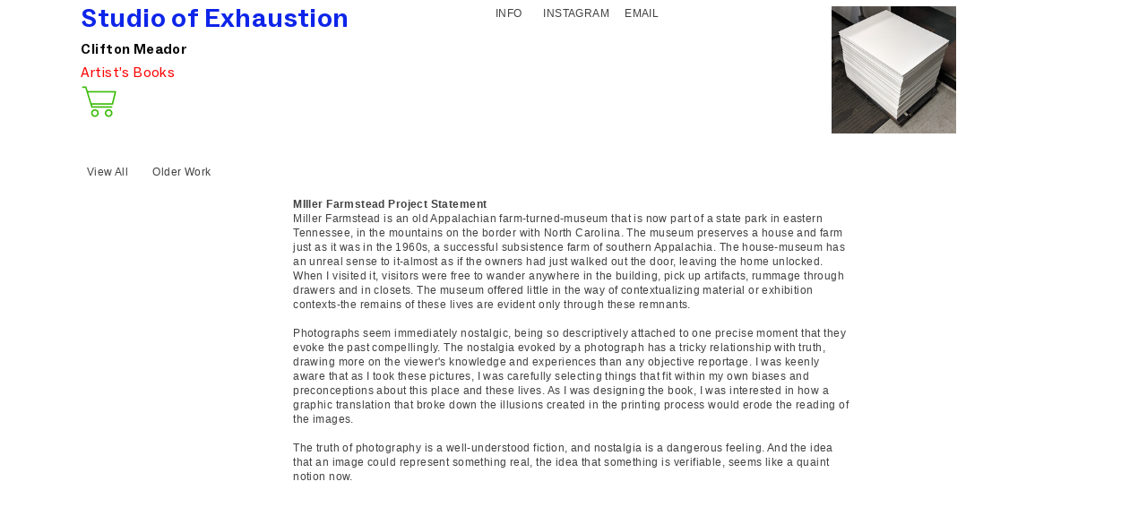

--- FILE ---
content_type: text/html; charset=UTF-8
request_url: https://clifton-meador.com/Miller-Farmstead-project-statement
body_size: 33915
content:
<!DOCTYPE html>
<!-- 

        Running on cargo.site

-->
<html lang="en" data-predefined-style="true" data-css-presets="true" data-css-preset data-typography-preset>
	<head>
<script>
				var __cargo_context__ = 'live';
				var __cargo_js_ver__ = 'c=2837859173';
				var __cargo_maint__ = false;
				
				
			</script>
					<meta http-equiv="X-UA-Compatible" content="IE=edge,chrome=1">
		<meta http-equiv="Content-Type" content="text/html; charset=utf-8">
		<meta name="viewport" content="initial-scale=1.0, maximum-scale=1.0, user-scalable=no">
		
			<meta name="robots" content="index,follow">
		<title>Miller Farmstead project statement — Studio of Exhaustion</title>
		<meta name="description" content="MIller Farmstead Project Statement Miller Farmstead is an old Appalachian farm-turned-museum that is now part of a state park in eastern Tennessee, in the...">
				<meta name="twitter:card" content="summary_large_image">
		<meta name="twitter:title" content="Miller Farmstead project statement — Studio of Exhaustion">
		<meta name="twitter:description" content="MIller Farmstead Project Statement Miller Farmstead is an old Appalachian farm-turned-museum that is now part of a state park in eastern Tennessee, in the...">
		<meta name="twitter:image" content="">
		<meta property="og:locale" content="en_US">
		<meta property="og:title" content="Miller Farmstead project statement — Studio of Exhaustion">
		<meta property="og:description" content="MIller Farmstead Project Statement Miller Farmstead is an old Appalachian farm-turned-museum that is now part of a state park in eastern Tennessee, in the...">
		<meta property="og:url" content="https://clifton-meador.com/Miller-Farmstead-project-statement">
		<meta property="og:image" content="">
		<meta property="og:type" content="website">

		<link rel="preconnect" href="https://static.cargo.site" crossorigin>
		<link rel="preconnect" href="https://freight.cargo.site" crossorigin>
				<link rel="preconnect" href="https://type.cargo.site" crossorigin>

		<!--<link rel="preload" href="https://static.cargo.site/assets/social/IconFont-Regular-0.9.3.woff2" as="font" type="font/woff" crossorigin>-->

		

		<link href="https://static.cargo.site/favicon/favicon.ico" rel="shortcut icon">
		<link href="https://clifton-meador.com/rss" rel="alternate" type="application/rss+xml" title="Studio of Exhaustion feed">

		<link href="https://clifton-meador.com/stylesheet?c=2837859173&1753444910" id="member_stylesheet" rel="stylesheet" type="text/css" />
<style id="">@font-face{font-family:Icons;src:url(https://static.cargo.site/assets/social/IconFont-Regular-0.9.3.woff2);unicode-range:U+E000-E15C,U+F0000,U+FE0E}@font-face{font-family:Icons;src:url(https://static.cargo.site/assets/social/IconFont-Regular-0.9.3.woff2);font-weight:240;unicode-range:U+E000-E15C,U+F0000,U+FE0E}@font-face{font-family:Icons;src:url(https://static.cargo.site/assets/social/IconFont-Regular-0.9.3.woff2);unicode-range:U+E000-E15C,U+F0000,U+FE0E;font-weight:400}@font-face{font-family:Icons;src:url(https://static.cargo.site/assets/social/IconFont-Regular-0.9.3.woff2);unicode-range:U+E000-E15C,U+F0000,U+FE0E;font-weight:600}@font-face{font-family:Icons;src:url(https://static.cargo.site/assets/social/IconFont-Regular-0.9.3.woff2);unicode-range:U+E000-E15C,U+F0000,U+FE0E;font-weight:800}@font-face{font-family:Icons;src:url(https://static.cargo.site/assets/social/IconFont-Regular-0.9.3.woff2);unicode-range:U+E000-E15C,U+F0000,U+FE0E;font-style:italic}@font-face{font-family:Icons;src:url(https://static.cargo.site/assets/social/IconFont-Regular-0.9.3.woff2);unicode-range:U+E000-E15C,U+F0000,U+FE0E;font-weight:200;font-style:italic}@font-face{font-family:Icons;src:url(https://static.cargo.site/assets/social/IconFont-Regular-0.9.3.woff2);unicode-range:U+E000-E15C,U+F0000,U+FE0E;font-weight:400;font-style:italic}@font-face{font-family:Icons;src:url(https://static.cargo.site/assets/social/IconFont-Regular-0.9.3.woff2);unicode-range:U+E000-E15C,U+F0000,U+FE0E;font-weight:600;font-style:italic}@font-face{font-family:Icons;src:url(https://static.cargo.site/assets/social/IconFont-Regular-0.9.3.woff2);unicode-range:U+E000-E15C,U+F0000,U+FE0E;font-weight:800;font-style:italic}body.iconfont-loading,body.iconfont-loading *{color:transparent!important}body{-moz-osx-font-smoothing:grayscale;-webkit-font-smoothing:antialiased;-webkit-text-size-adjust:none}body.no-scroll{overflow:hidden}/*!
 * Content
 */.page{word-wrap:break-word}:focus{outline:0}.pointer-events-none{pointer-events:none}.pointer-events-auto{pointer-events:auto}.pointer-events-none .page_content .audio-player,.pointer-events-none .page_content .shop_product,.pointer-events-none .page_content a,.pointer-events-none .page_content audio,.pointer-events-none .page_content button,.pointer-events-none .page_content details,.pointer-events-none .page_content iframe,.pointer-events-none .page_content img,.pointer-events-none .page_content input,.pointer-events-none .page_content video{pointer-events:auto}.pointer-events-none .page_content *>a,.pointer-events-none .page_content>a{position:relative}s *{text-transform:inherit}#toolset{position:fixed;bottom:10px;right:10px;z-index:8}.mobile #toolset,.template_site_inframe #toolset{display:none}#toolset a{display:block;height:24px;width:24px;margin:0;padding:0;text-decoration:none;background:rgba(0,0,0,.2)}#toolset a:hover{background:rgba(0,0,0,.8)}[data-adminview] #toolset a,[data-adminview] #toolset_admin a{background:rgba(0,0,0,.04);pointer-events:none;cursor:default}#toolset_admin a:active{background:rgba(0,0,0,.7)}#toolset_admin a svg>*{transform:scale(1.1) translate(0,-.5px);transform-origin:50% 50%}#toolset_admin a svg{pointer-events:none;width:100%!important;height:auto!important}#following-container{overflow:auto;-webkit-overflow-scrolling:touch}#following-container iframe{height:100%;width:100%;position:absolute;top:0;left:0;right:0;bottom:0}:root{--following-width:-400px;--following-animation-duration:450ms}@keyframes following-open{0%{transform:translateX(0)}100%{transform:translateX(var(--following-width))}}@keyframes following-open-inverse{0%{transform:translateX(0)}100%{transform:translateX(calc(-1 * var(--following-width)))}}@keyframes following-close{0%{transform:translateX(var(--following-width))}100%{transform:translateX(0)}}@keyframes following-close-inverse{0%{transform:translateX(calc(-1 * var(--following-width)))}100%{transform:translateX(0)}}body.animate-left{animation:following-open var(--following-animation-duration);animation-fill-mode:both;animation-timing-function:cubic-bezier(.24,1,.29,1)}#following-container.animate-left{animation:following-close-inverse var(--following-animation-duration);animation-fill-mode:both;animation-timing-function:cubic-bezier(.24,1,.29,1)}#following-container.animate-left #following-frame{animation:following-close var(--following-animation-duration);animation-fill-mode:both;animation-timing-function:cubic-bezier(.24,1,.29,1)}body.animate-right{animation:following-close var(--following-animation-duration);animation-fill-mode:both;animation-timing-function:cubic-bezier(.24,1,.29,1)}#following-container.animate-right{animation:following-open-inverse var(--following-animation-duration);animation-fill-mode:both;animation-timing-function:cubic-bezier(.24,1,.29,1)}#following-container.animate-right #following-frame{animation:following-open var(--following-animation-duration);animation-fill-mode:both;animation-timing-function:cubic-bezier(.24,1,.29,1)}.slick-slider{position:relative;display:block;-moz-box-sizing:border-box;box-sizing:border-box;-webkit-user-select:none;-moz-user-select:none;-ms-user-select:none;user-select:none;-webkit-touch-callout:none;-khtml-user-select:none;-ms-touch-action:pan-y;touch-action:pan-y;-webkit-tap-highlight-color:transparent}.slick-list{position:relative;display:block;overflow:hidden;margin:0;padding:0}.slick-list:focus{outline:0}.slick-list.dragging{cursor:pointer;cursor:hand}.slick-slider .slick-list,.slick-slider .slick-track{transform:translate3d(0,0,0);will-change:transform}.slick-track{position:relative;top:0;left:0;display:block}.slick-track:after,.slick-track:before{display:table;content:'';width:1px;height:1px;margin-top:-1px;margin-left:-1px}.slick-track:after{clear:both}.slick-loading .slick-track{visibility:hidden}.slick-slide{display:none;float:left;height:100%;min-height:1px}[dir=rtl] .slick-slide{float:right}.content .slick-slide img{display:inline-block}.content .slick-slide img:not(.image-zoom){cursor:pointer}.content .scrub .slick-list,.content .scrub .slick-slide img:not(.image-zoom){cursor:ew-resize}body.slideshow-scrub-dragging *{cursor:ew-resize!important}.content .slick-slide img:not([src]),.content .slick-slide img[src='']{width:100%;height:auto}.slick-slide.slick-loading img{display:none}.slick-slide.dragging img{pointer-events:none}.slick-initialized .slick-slide{display:block}.slick-loading .slick-slide{visibility:hidden}.slick-vertical .slick-slide{display:block;height:auto;border:1px solid transparent}.slick-arrow.slick-hidden{display:none}.slick-arrow{position:absolute;z-index:9;width:0;top:0;height:100%;cursor:pointer;will-change:opacity;-webkit-transition:opacity 333ms cubic-bezier(.4,0,.22,1);transition:opacity 333ms cubic-bezier(.4,0,.22,1)}.slick-arrow.hidden{opacity:0}.slick-arrow svg{position:absolute;width:36px;height:36px;top:0;left:0;right:0;bottom:0;margin:auto;transform:translate(.25px,.25px)}.slick-arrow svg.right-arrow{transform:translate(.25px,.25px) scaleX(-1)}.slick-arrow svg:active{opacity:.75}.slick-arrow svg .arrow-shape{fill:none!important;stroke:#fff;stroke-linecap:square}.slick-arrow svg .arrow-outline{fill:none!important;stroke-width:2.5px;stroke:rgba(0,0,0,.6);stroke-linecap:square}.slick-arrow.slick-next{right:0;text-align:right}.slick-next svg,.wallpaper-navigation .slick-next svg{margin-right:10px}.mobile .slick-next svg{margin-right:10px}.slick-arrow.slick-prev{text-align:left}.slick-prev svg,.wallpaper-navigation .slick-prev svg{margin-left:10px}.mobile .slick-prev svg{margin-left:10px}.loading_animation{display:none;vertical-align:middle;z-index:15;line-height:0;pointer-events:none;border-radius:100%}.loading_animation.hidden{display:none}.loading_animation.pulsing{opacity:0;display:inline-block;animation-delay:.1s;-webkit-animation-delay:.1s;-moz-animation-delay:.1s;animation-duration:12s;animation-iteration-count:infinite;animation:fade-pulse-in .5s ease-in-out;-moz-animation:fade-pulse-in .5s ease-in-out;-webkit-animation:fade-pulse-in .5s ease-in-out;-webkit-animation-fill-mode:forwards;-moz-animation-fill-mode:forwards;animation-fill-mode:forwards}.loading_animation.pulsing.no-delay{animation-delay:0s;-webkit-animation-delay:0s;-moz-animation-delay:0s}.loading_animation div{border-radius:100%}.loading_animation div svg{max-width:100%;height:auto}.loading_animation div,.loading_animation div svg{width:20px;height:20px}.loading_animation.full-width svg{width:100%;height:auto}.loading_animation.full-width.big svg{width:100px;height:100px}.loading_animation div svg>*{fill:#ccc}.loading_animation div{-webkit-animation:spin-loading 12s ease-out;-webkit-animation-iteration-count:infinite;-moz-animation:spin-loading 12s ease-out;-moz-animation-iteration-count:infinite;animation:spin-loading 12s ease-out;animation-iteration-count:infinite}.loading_animation.hidden{display:none}[data-backdrop] .loading_animation{position:absolute;top:15px;left:15px;z-index:99}.loading_animation.position-absolute.middle{top:calc(50% - 10px);left:calc(50% - 10px)}.loading_animation.position-absolute.topleft{top:0;left:0}.loading_animation.position-absolute.middleright{top:calc(50% - 10px);right:1rem}.loading_animation.position-absolute.middleleft{top:calc(50% - 10px);left:1rem}.loading_animation.gray div svg>*{fill:#999}.loading_animation.gray-dark div svg>*{fill:#666}.loading_animation.gray-darker div svg>*{fill:#555}.loading_animation.gray-light div svg>*{fill:#ccc}.loading_animation.white div svg>*{fill:rgba(255,255,255,.85)}.loading_animation.blue div svg>*{fill:#698fff}.loading_animation.inline{display:inline-block;margin-bottom:.5ex}.loading_animation.inline.left{margin-right:.5ex}@-webkit-keyframes fade-pulse-in{0%{opacity:0}50%{opacity:.5}100%{opacity:1}}@-moz-keyframes fade-pulse-in{0%{opacity:0}50%{opacity:.5}100%{opacity:1}}@keyframes fade-pulse-in{0%{opacity:0}50%{opacity:.5}100%{opacity:1}}@-webkit-keyframes pulsate{0%{opacity:1}50%{opacity:0}100%{opacity:1}}@-moz-keyframes pulsate{0%{opacity:1}50%{opacity:0}100%{opacity:1}}@keyframes pulsate{0%{opacity:1}50%{opacity:0}100%{opacity:1}}@-webkit-keyframes spin-loading{0%{transform:rotate(0)}9%{transform:rotate(1050deg)}18%{transform:rotate(-1090deg)}20%{transform:rotate(-1080deg)}23%{transform:rotate(-1080deg)}28%{transform:rotate(-1095deg)}29%{transform:rotate(-1065deg)}34%{transform:rotate(-1080deg)}35%{transform:rotate(-1050deg)}40%{transform:rotate(-1065deg)}41%{transform:rotate(-1035deg)}44%{transform:rotate(-1035deg)}47%{transform:rotate(-2160deg)}50%{transform:rotate(-2160deg)}56%{transform:rotate(45deg)}60%{transform:rotate(45deg)}80%{transform:rotate(6120deg)}100%{transform:rotate(0)}}@keyframes spin-loading{0%{transform:rotate(0)}9%{transform:rotate(1050deg)}18%{transform:rotate(-1090deg)}20%{transform:rotate(-1080deg)}23%{transform:rotate(-1080deg)}28%{transform:rotate(-1095deg)}29%{transform:rotate(-1065deg)}34%{transform:rotate(-1080deg)}35%{transform:rotate(-1050deg)}40%{transform:rotate(-1065deg)}41%{transform:rotate(-1035deg)}44%{transform:rotate(-1035deg)}47%{transform:rotate(-2160deg)}50%{transform:rotate(-2160deg)}56%{transform:rotate(45deg)}60%{transform:rotate(45deg)}80%{transform:rotate(6120deg)}100%{transform:rotate(0)}}[grid-row]{align-items:flex-start;box-sizing:border-box;display:-webkit-box;display:-webkit-flex;display:-ms-flexbox;display:flex;-webkit-flex-wrap:wrap;-ms-flex-wrap:wrap;flex-wrap:wrap}[grid-col]{box-sizing:border-box}[grid-row] [grid-col].empty:after{content:"\0000A0";cursor:text}body.mobile[data-adminview=content-editproject] [grid-row] [grid-col].empty:after{display:none}[grid-col=auto]{-webkit-box-flex:1;-webkit-flex:1;-ms-flex:1;flex:1}[grid-col=x12]{width:100%}[grid-col=x11]{width:50%}[grid-col=x10]{width:33.33%}[grid-col=x9]{width:25%}[grid-col=x8]{width:20%}[grid-col=x7]{width:16.666666667%}[grid-col=x6]{width:14.285714286%}[grid-col=x5]{width:12.5%}[grid-col=x4]{width:11.111111111%}[grid-col=x3]{width:10%}[grid-col=x2]{width:9.090909091%}[grid-col=x1]{width:8.333333333%}[grid-col="1"]{width:8.33333%}[grid-col="2"]{width:16.66667%}[grid-col="3"]{width:25%}[grid-col="4"]{width:33.33333%}[grid-col="5"]{width:41.66667%}[grid-col="6"]{width:50%}[grid-col="7"]{width:58.33333%}[grid-col="8"]{width:66.66667%}[grid-col="9"]{width:75%}[grid-col="10"]{width:83.33333%}[grid-col="11"]{width:91.66667%}[grid-col="12"]{width:100%}body.mobile [grid-responsive] [grid-col]{width:100%;-webkit-box-flex:none;-webkit-flex:none;-ms-flex:none;flex:none}[data-ce-host=true][contenteditable=true] [grid-pad]{pointer-events:none}[data-ce-host=true][contenteditable=true] [grid-pad]>*{pointer-events:auto}[grid-pad="0"]{padding:0}[grid-pad="0.25"]{padding:.125rem}[grid-pad="0.5"]{padding:.25rem}[grid-pad="0.75"]{padding:.375rem}[grid-pad="1"]{padding:.5rem}[grid-pad="1.25"]{padding:.625rem}[grid-pad="1.5"]{padding:.75rem}[grid-pad="1.75"]{padding:.875rem}[grid-pad="2"]{padding:1rem}[grid-pad="2.5"]{padding:1.25rem}[grid-pad="3"]{padding:1.5rem}[grid-pad="3.5"]{padding:1.75rem}[grid-pad="4"]{padding:2rem}[grid-pad="5"]{padding:2.5rem}[grid-pad="6"]{padding:3rem}[grid-pad="7"]{padding:3.5rem}[grid-pad="8"]{padding:4rem}[grid-pad="9"]{padding:4.5rem}[grid-pad="10"]{padding:5rem}[grid-gutter="0"]{margin:0}[grid-gutter="0.5"]{margin:-.25rem}[grid-gutter="1"]{margin:-.5rem}[grid-gutter="1.5"]{margin:-.75rem}[grid-gutter="2"]{margin:-1rem}[grid-gutter="2.5"]{margin:-1.25rem}[grid-gutter="3"]{margin:-1.5rem}[grid-gutter="3.5"]{margin:-1.75rem}[grid-gutter="4"]{margin:-2rem}[grid-gutter="5"]{margin:-2.5rem}[grid-gutter="6"]{margin:-3rem}[grid-gutter="7"]{margin:-3.5rem}[grid-gutter="8"]{margin:-4rem}[grid-gutter="10"]{margin:-5rem}[grid-gutter="12"]{margin:-6rem}[grid-gutter="14"]{margin:-7rem}[grid-gutter="16"]{margin:-8rem}[grid-gutter="18"]{margin:-9rem}[grid-gutter="20"]{margin:-10rem}small{max-width:100%;text-decoration:inherit}img:not([src]),img[src='']{outline:1px solid rgba(177,177,177,.4);outline-offset:-1px;content:url([data-uri])}img.image-zoom{cursor:-webkit-zoom-in;cursor:-moz-zoom-in;cursor:zoom-in}#imprimatur{color:#333;font-size:10px;font-family:-apple-system,BlinkMacSystemFont,"Segoe UI",Roboto,Oxygen,Ubuntu,Cantarell,"Open Sans","Helvetica Neue",sans-serif,"Sans Serif",Icons;/*!System*/position:fixed;opacity:.3;right:-28px;bottom:160px;transform:rotate(270deg);-ms-transform:rotate(270deg);-webkit-transform:rotate(270deg);z-index:8;text-transform:uppercase;color:#999;opacity:.5;padding-bottom:2px;text-decoration:none}.mobile #imprimatur{display:none}bodycopy cargo-link a{font-family:-apple-system,BlinkMacSystemFont,"Segoe UI",Roboto,Oxygen,Ubuntu,Cantarell,"Open Sans","Helvetica Neue",sans-serif,"Sans Serif",Icons;/*!System*/font-size:12px;font-style:normal;font-weight:400;transform:rotate(270deg);text-decoration:none;position:fixed!important;right:-27px;bottom:100px;text-decoration:none;letter-spacing:normal;background:0 0;border:0;border-bottom:0;outline:0}/*! PhotoSwipe Default UI CSS by Dmitry Semenov | photoswipe.com | MIT license */.pswp--has_mouse .pswp__button--arrow--left,.pswp--has_mouse .pswp__button--arrow--right,.pswp__ui{visibility:visible}.pswp--minimal--dark .pswp__top-bar,.pswp__button{background:0 0}.pswp,.pswp__bg,.pswp__container,.pswp__img--placeholder,.pswp__zoom-wrap,.quick-view-navigation{-webkit-backface-visibility:hidden}.pswp__button{cursor:pointer;opacity:1;-webkit-appearance:none;transition:opacity .2s;-webkit-box-shadow:none;box-shadow:none}.pswp__button-close>svg{top:10px;right:10px;margin-left:auto}.pswp--touch .quick-view-navigation{display:none}.pswp__ui{-webkit-font-smoothing:auto;opacity:1;z-index:1550}.quick-view-navigation{will-change:opacity;-webkit-transition:opacity 333ms cubic-bezier(.4,0,.22,1);transition:opacity 333ms cubic-bezier(.4,0,.22,1)}.quick-view-navigation .pswp__group .pswp__button{pointer-events:auto}.pswp__button>svg{position:absolute;width:36px;height:36px}.quick-view-navigation .pswp__group:active svg{opacity:.75}.pswp__button svg .shape-shape{fill:#fff}.pswp__button svg .shape-outline{fill:#000}.pswp__button-prev>svg{top:0;bottom:0;left:10px;margin:auto}.pswp__button-next>svg{top:0;bottom:0;right:10px;margin:auto}.quick-view-navigation .pswp__group .pswp__button-prev{position:absolute;left:0;top:0;width:0;height:100%}.quick-view-navigation .pswp__group .pswp__button-next{position:absolute;right:0;top:0;width:0;height:100%}.quick-view-navigation .close-button,.quick-view-navigation .left-arrow,.quick-view-navigation .right-arrow{transform:translate(.25px,.25px)}.quick-view-navigation .right-arrow{transform:translate(.25px,.25px) scaleX(-1)}.pswp__button svg .shape-outline{fill:transparent!important;stroke:#000;stroke-width:2.5px;stroke-linecap:square}.pswp__button svg .shape-shape{fill:transparent!important;stroke:#fff;stroke-width:1.5px;stroke-linecap:square}.pswp__bg,.pswp__scroll-wrap,.pswp__zoom-wrap{width:100%;position:absolute}.quick-view-navigation .pswp__group .pswp__button-close{margin:0}.pswp__container,.pswp__item,.pswp__zoom-wrap{right:0;bottom:0;top:0;position:absolute;left:0}.pswp__ui--hidden .pswp__button{opacity:.001}.pswp__ui--hidden .pswp__button,.pswp__ui--hidden .pswp__button *{pointer-events:none}.pswp .pswp__ui.pswp__ui--displaynone{display:none}.pswp__element--disabled{display:none!important}/*! PhotoSwipe main CSS by Dmitry Semenov | photoswipe.com | MIT license */.pswp{position:fixed;display:none;height:100%;width:100%;top:0;left:0;right:0;bottom:0;margin:auto;-ms-touch-action:none;touch-action:none;z-index:9999999;-webkit-text-size-adjust:100%;line-height:initial;letter-spacing:initial;outline:0}.pswp img{max-width:none}.pswp--zoom-disabled .pswp__img{cursor:default!important}.pswp--animate_opacity{opacity:.001;will-change:opacity;-webkit-transition:opacity 333ms cubic-bezier(.4,0,.22,1);transition:opacity 333ms cubic-bezier(.4,0,.22,1)}.pswp--open{display:block}.pswp--zoom-allowed .pswp__img{cursor:-webkit-zoom-in;cursor:-moz-zoom-in;cursor:zoom-in}.pswp--zoomed-in .pswp__img{cursor:-webkit-grab;cursor:-moz-grab;cursor:grab}.pswp--dragging .pswp__img{cursor:-webkit-grabbing;cursor:-moz-grabbing;cursor:grabbing}.pswp__bg{left:0;top:0;height:100%;opacity:0;transform:translateZ(0);will-change:opacity}.pswp__scroll-wrap{left:0;top:0;height:100%}.pswp__container,.pswp__zoom-wrap{-ms-touch-action:none;touch-action:none}.pswp__container,.pswp__img{-webkit-user-select:none;-moz-user-select:none;-ms-user-select:none;user-select:none;-webkit-tap-highlight-color:transparent;-webkit-touch-callout:none}.pswp__zoom-wrap{-webkit-transform-origin:left top;-ms-transform-origin:left top;transform-origin:left top;-webkit-transition:-webkit-transform 222ms cubic-bezier(.4,0,.22,1);transition:transform 222ms cubic-bezier(.4,0,.22,1)}.pswp__bg{-webkit-transition:opacity 222ms cubic-bezier(.4,0,.22,1);transition:opacity 222ms cubic-bezier(.4,0,.22,1)}.pswp--animated-in .pswp__bg,.pswp--animated-in .pswp__zoom-wrap{-webkit-transition:none;transition:none}.pswp--hide-overflow .pswp__scroll-wrap,.pswp--hide-overflow.pswp{overflow:hidden}.pswp__img{position:absolute;width:auto;height:auto;top:0;left:0}.pswp__img--placeholder--blank{background:#222}.pswp--ie .pswp__img{width:100%!important;height:auto!important;left:0;top:0}.pswp__ui--idle{opacity:0}.pswp__error-msg{position:absolute;left:0;top:50%;width:100%;text-align:center;font-size:14px;line-height:16px;margin-top:-8px;color:#ccc}.pswp__error-msg a{color:#ccc;text-decoration:underline}.pswp__error-msg{font-family:-apple-system,BlinkMacSystemFont,"Segoe UI",Roboto,Oxygen,Ubuntu,Cantarell,"Open Sans","Helvetica Neue",sans-serif}.quick-view.mouse-down .iframe-item{pointer-events:none!important}.quick-view-caption-positioner{pointer-events:none;width:100%;height:100%}.quick-view-caption-wrapper{margin:auto;position:absolute;bottom:0;left:0;right:0}.quick-view-horizontal-align-left .quick-view-caption-wrapper{margin-left:0}.quick-view-horizontal-align-right .quick-view-caption-wrapper{margin-right:0}[data-quick-view-caption]{transition:.1s opacity ease-in-out;position:absolute;bottom:0;left:0;right:0}.quick-view-horizontal-align-left [data-quick-view-caption]{text-align:left}.quick-view-horizontal-align-right [data-quick-view-caption]{text-align:right}.quick-view-caption{transition:.1s opacity ease-in-out}.quick-view-caption>*{display:inline-block}.quick-view-caption *{pointer-events:auto}.quick-view-caption.hidden{opacity:0}.shop_product .dropdown_wrapper{flex:0 0 100%;position:relative}.shop_product select{appearance:none;-moz-appearance:none;-webkit-appearance:none;outline:0;-webkit-font-smoothing:antialiased;-moz-osx-font-smoothing:grayscale;cursor:pointer;border-radius:0;white-space:nowrap;overflow:hidden!important;text-overflow:ellipsis}.shop_product select.dropdown::-ms-expand{display:none}.shop_product a{cursor:pointer;border-bottom:none;text-decoration:none}.shop_product a.out-of-stock{pointer-events:none}body.audio-player-dragging *{cursor:ew-resize!important}.audio-player{display:inline-flex;flex:1 0 calc(100% - 2px);width:calc(100% - 2px)}.audio-player .button{height:100%;flex:0 0 3.3rem;display:flex}.audio-player .separator{left:3.3rem;height:100%}.audio-player .buffer{width:0%;height:100%;transition:left .3s linear,width .3s linear}.audio-player.seeking .buffer{transition:left 0s,width 0s}.audio-player.seeking{user-select:none;-webkit-user-select:none;cursor:ew-resize}.audio-player.seeking *{user-select:none;-webkit-user-select:none;cursor:ew-resize}.audio-player .bar{overflow:hidden;display:flex;justify-content:space-between;align-content:center;flex-grow:1}.audio-player .progress{width:0%;height:100%;transition:width .3s linear}.audio-player.seeking .progress{transition:width 0s}.audio-player .pause,.audio-player .play{cursor:pointer;height:100%}.audio-player .note-icon{margin:auto 0;order:2;flex:0 1 auto}.audio-player .title{white-space:nowrap;overflow:hidden;text-overflow:ellipsis;pointer-events:none;user-select:none;padding:.5rem 0 .5rem 1rem;margin:auto auto auto 0;flex:0 3 auto;min-width:0;width:100%}.audio-player .total-time{flex:0 1 auto;margin:auto 0}.audio-player .current-time,.audio-player .play-text{flex:0 1 auto;margin:auto 0}.audio-player .stream-anim{user-select:none;margin:auto auto auto 0}.audio-player .stream-anim span{display:inline-block}.audio-player .buffer,.audio-player .current-time,.audio-player .note-svg,.audio-player .play-text,.audio-player .separator,.audio-player .total-time{user-select:none;pointer-events:none}.audio-player .buffer,.audio-player .play-text,.audio-player .progress{position:absolute}.audio-player,.audio-player .bar,.audio-player .button,.audio-player .current-time,.audio-player .note-icon,.audio-player .pause,.audio-player .play,.audio-player .total-time{position:relative}body.mobile .audio-player,body.mobile .audio-player *{-webkit-touch-callout:none}#standalone-admin-frame{border:0;width:400px;position:absolute;right:0;top:0;height:100vh;z-index:99}body[standalone-admin=true] #standalone-admin-frame{transform:translate(0,0)}body[standalone-admin=true] .main_container{width:calc(100% - 400px)}body[standalone-admin=false] #standalone-admin-frame{transform:translate(100%,0)}body[standalone-admin=false] .main_container{width:100%}.toggle_standaloneAdmin{position:fixed;top:0;right:400px;height:40px;width:40px;z-index:999;cursor:pointer;background-color:rgba(0,0,0,.4)}.toggle_standaloneAdmin:active{opacity:.7}body[standalone-admin=false] .toggle_standaloneAdmin{right:0}.toggle_standaloneAdmin *{color:#fff;fill:#fff}.toggle_standaloneAdmin svg{padding:6px;width:100%;height:100%;opacity:.85}body[standalone-admin=false] .toggle_standaloneAdmin #close,body[standalone-admin=true] .toggle_standaloneAdmin #backdropsettings{display:none}.toggle_standaloneAdmin>div{width:100%;height:100%}#admin_toggle_button{position:fixed;top:50%;transform:translate(0,-50%);right:400px;height:36px;width:12px;z-index:999;cursor:pointer;background-color:rgba(0,0,0,.09);padding-left:2px;margin-right:5px}#admin_toggle_button .bar{content:'';background:rgba(0,0,0,.09);position:fixed;width:5px;bottom:0;top:0;z-index:10}#admin_toggle_button:active{background:rgba(0,0,0,.065)}#admin_toggle_button *{color:#fff;fill:#fff}#admin_toggle_button svg{padding:0;width:16px;height:36px;margin-left:1px;opacity:1}#admin_toggle_button svg *{fill:#fff;opacity:1}#admin_toggle_button[data-state=closed] .toggle_admin_close{display:none}#admin_toggle_button[data-state=closed],#admin_toggle_button[data-state=closed] .toggle_admin_open{width:20px;cursor:pointer;margin:0}#admin_toggle_button[data-state=closed] svg{margin-left:2px}#admin_toggle_button[data-state=open] .toggle_admin_open{display:none}select,select *{text-rendering:auto!important}b b{font-weight:inherit}*{-webkit-box-sizing:border-box;-moz-box-sizing:border-box;box-sizing:border-box}customhtml>*{position:relative;z-index:10}body,html{min-height:100vh;margin:0;padding:0}html{touch-action:manipulation;position:relative;background-color:#fff}.main_container{min-height:100vh;width:100%;overflow:hidden}.container{display:-webkit-box;display:-webkit-flex;display:-moz-box;display:-ms-flexbox;display:flex;-webkit-flex-wrap:wrap;-moz-flex-wrap:wrap;-ms-flex-wrap:wrap;flex-wrap:wrap;max-width:100%;width:100%;overflow:visible}.container{align-items:flex-start;-webkit-align-items:flex-start}.page{z-index:2}.page ul li>text-limit{display:block}.content,.content_container,.pinned{-webkit-flex:1 0 auto;-moz-flex:1 0 auto;-ms-flex:1 0 auto;flex:1 0 auto;max-width:100%}.content_container{width:100%}.content_container.full_height{min-height:100vh}.page_background{position:absolute;top:0;left:0;width:100%;height:100%}.page_container{position:relative;overflow:visible;width:100%}.backdrop{position:absolute;top:0;z-index:1;width:100%;height:100%;max-height:100vh}.backdrop>div{position:absolute;top:0;left:0;width:100%;height:100%;-webkit-backface-visibility:hidden;backface-visibility:hidden;transform:translate3d(0,0,0);contain:strict}[data-backdrop].backdrop>div[data-overflowing]{max-height:100vh;position:absolute;top:0;left:0}body.mobile [split-responsive]{display:flex;flex-direction:column}body.mobile [split-responsive] .container{width:100%;order:2}body.mobile [split-responsive] .backdrop{position:relative;height:50vh;width:100%;order:1}body.mobile [split-responsive] [data-auxiliary].backdrop{position:absolute;height:50vh;width:100%;order:1}.page{position:relative;z-index:2}img[data-align=left]{float:left}img[data-align=right]{float:right}[data-rotation]{transform-origin:center center}.content .page_content:not([contenteditable=true]) [data-draggable]{pointer-events:auto!important;backface-visibility:hidden}.preserve-3d{-moz-transform-style:preserve-3d;transform-style:preserve-3d}.content .page_content:not([contenteditable=true]) [data-draggable] iframe{pointer-events:none!important}.dragging-active iframe{pointer-events:none!important}.content .page_content:not([contenteditable=true]) [data-draggable]:active{opacity:1}.content .scroll-transition-fade{transition:transform 1s ease-in-out,opacity .8s ease-in-out}.content .scroll-transition-fade.below-viewport{opacity:0;transform:translateY(40px)}.mobile.full_width .page_container:not([split-layout]) .container_width{width:100%}[data-view=pinned_bottom] .bottom_pin_invisibility{visibility:hidden}.pinned{position:relative;width:100%}.pinned .page_container.accommodate:not(.fixed):not(.overlay){z-index:2}.pinned .page_container.overlay{position:absolute;z-index:4}.pinned .page_container.overlay.fixed{position:fixed}.pinned .page_container.overlay.fixed .page{max-height:100vh;-webkit-overflow-scrolling:touch}.pinned .page_container.overlay.fixed .page.allow-scroll{overflow-y:auto;overflow-x:hidden}.pinned .page_container.overlay.fixed .page.allow-scroll{align-items:flex-start;-webkit-align-items:flex-start}.pinned .page_container .page.allow-scroll::-webkit-scrollbar{width:0;background:0 0;display:none}.pinned.pinned_top .page_container.overlay{left:0;top:0}.pinned.pinned_bottom .page_container.overlay{left:0;bottom:0}div[data-container=set]:empty{margin-top:1px}.thumbnails{position:relative;z-index:1}[thumbnails=grid]{align-items:baseline}[thumbnails=justify] .thumbnail{box-sizing:content-box}[thumbnails][data-padding-zero] .thumbnail{margin-bottom:-1px}[thumbnails=montessori] .thumbnail{pointer-events:auto;position:absolute}[thumbnails] .thumbnail>a{display:block;text-decoration:none}[thumbnails=montessori]{height:0}[thumbnails][data-resizing],[thumbnails][data-resizing] *{cursor:nwse-resize}[thumbnails] .thumbnail .resize-handle{cursor:nwse-resize;width:26px;height:26px;padding:5px;position:absolute;opacity:.75;right:-1px;bottom:-1px;z-index:100}[thumbnails][data-resizing] .resize-handle{display:none}[thumbnails] .thumbnail .resize-handle svg{position:absolute;top:0;left:0}[thumbnails] .thumbnail .resize-handle:hover{opacity:1}[data-can-move].thumbnail .resize-handle svg .resize_path_outline{fill:#fff}[data-can-move].thumbnail .resize-handle svg .resize_path{fill:#000}[thumbnails=montessori] .thumbnail_sizer{height:0;width:100%;position:relative;padding-bottom:100%;pointer-events:none}[thumbnails] .thumbnail img{display:block;min-height:3px;margin-bottom:0}[thumbnails] .thumbnail img:not([src]),img[src=""]{margin:0!important;width:100%;min-height:3px;height:100%!important;position:absolute}[aspect-ratio="1x1"].thumb_image{height:0;padding-bottom:100%;overflow:hidden}[aspect-ratio="4x3"].thumb_image{height:0;padding-bottom:75%;overflow:hidden}[aspect-ratio="16x9"].thumb_image{height:0;padding-bottom:56.25%;overflow:hidden}[thumbnails] .thumb_image{width:100%;position:relative}[thumbnails][thumbnail-vertical-align=top]{align-items:flex-start}[thumbnails][thumbnail-vertical-align=middle]{align-items:center}[thumbnails][thumbnail-vertical-align=bottom]{align-items:baseline}[thumbnails][thumbnail-horizontal-align=left]{justify-content:flex-start}[thumbnails][thumbnail-horizontal-align=middle]{justify-content:center}[thumbnails][thumbnail-horizontal-align=right]{justify-content:flex-end}.thumb_image.default_image>svg{position:absolute;top:0;left:0;bottom:0;right:0;width:100%;height:100%}.thumb_image.default_image{outline:1px solid #ccc;outline-offset:-1px;position:relative}.mobile.full_width [data-view=Thumbnail] .thumbnails_width{width:100%}.content [data-draggable] a:active,.content [data-draggable] img:active{opacity:initial}.content .draggable-dragging{opacity:initial}[data-draggable].draggable_visible{visibility:visible}[data-draggable].draggable_hidden{visibility:hidden}.gallery_card [data-draggable],.marquee [data-draggable]{visibility:inherit}[data-draggable]{visibility:visible;background-color:rgba(0,0,0,.003)}#site_menu_panel_container .image-gallery:not(.initialized){height:0;padding-bottom:100%;min-height:initial}.image-gallery:not(.initialized){min-height:100vh;visibility:hidden;width:100%}.image-gallery .gallery_card img{display:block;width:100%;height:auto}.image-gallery .gallery_card{transform-origin:center}.image-gallery .gallery_card.dragging{opacity:.1;transform:initial!important}.image-gallery:not([image-gallery=slideshow]) .gallery_card iframe:only-child,.image-gallery:not([image-gallery=slideshow]) .gallery_card video:only-child{width:100%;height:100%;top:0;left:0;position:absolute}.image-gallery[image-gallery=slideshow] .gallery_card video[muted][autoplay]:not([controls]),.image-gallery[image-gallery=slideshow] .gallery_card video[muted][data-autoplay]:not([controls]){pointer-events:none}.image-gallery [image-gallery-pad="0"] video:only-child{object-fit:cover;height:calc(100% + 1px)}div.image-gallery>a,div.image-gallery>iframe,div.image-gallery>img,div.image-gallery>video{display:none}[image-gallery-row]{align-items:flex-start;box-sizing:border-box;display:-webkit-box;display:-webkit-flex;display:-ms-flexbox;display:flex;-webkit-flex-wrap:wrap;-ms-flex-wrap:wrap;flex-wrap:wrap}.image-gallery .gallery_card_image{width:100%;position:relative}[data-predefined-style=true] .image-gallery a.gallery_card{display:block;border:none}[image-gallery-col]{box-sizing:border-box}[image-gallery-col=x12]{width:100%}[image-gallery-col=x11]{width:50%}[image-gallery-col=x10]{width:33.33%}[image-gallery-col=x9]{width:25%}[image-gallery-col=x8]{width:20%}[image-gallery-col=x7]{width:16.666666667%}[image-gallery-col=x6]{width:14.285714286%}[image-gallery-col=x5]{width:12.5%}[image-gallery-col=x4]{width:11.111111111%}[image-gallery-col=x3]{width:10%}[image-gallery-col=x2]{width:9.090909091%}[image-gallery-col=x1]{width:8.333333333%}.content .page_content [image-gallery-pad].image-gallery{pointer-events:none}.content .page_content [image-gallery-pad].image-gallery .gallery_card_image>*,.content .page_content [image-gallery-pad].image-gallery .gallery_image_caption{pointer-events:auto}.content .page_content [image-gallery-pad="0"]{padding:0}.content .page_content [image-gallery-pad="0.25"]{padding:.125rem}.content .page_content [image-gallery-pad="0.5"]{padding:.25rem}.content .page_content [image-gallery-pad="0.75"]{padding:.375rem}.content .page_content [image-gallery-pad="1"]{padding:.5rem}.content .page_content [image-gallery-pad="1.25"]{padding:.625rem}.content .page_content [image-gallery-pad="1.5"]{padding:.75rem}.content .page_content [image-gallery-pad="1.75"]{padding:.875rem}.content .page_content [image-gallery-pad="2"]{padding:1rem}.content .page_content [image-gallery-pad="2.5"]{padding:1.25rem}.content .page_content [image-gallery-pad="3"]{padding:1.5rem}.content .page_content [image-gallery-pad="3.5"]{padding:1.75rem}.content .page_content [image-gallery-pad="4"]{padding:2rem}.content .page_content [image-gallery-pad="5"]{padding:2.5rem}.content .page_content [image-gallery-pad="6"]{padding:3rem}.content .page_content [image-gallery-pad="7"]{padding:3.5rem}.content .page_content [image-gallery-pad="8"]{padding:4rem}.content .page_content [image-gallery-pad="9"]{padding:4.5rem}.content .page_content [image-gallery-pad="10"]{padding:5rem}.content .page_content [image-gallery-gutter="0"]{margin:0}.content .page_content [image-gallery-gutter="0.5"]{margin:-.25rem}.content .page_content [image-gallery-gutter="1"]{margin:-.5rem}.content .page_content [image-gallery-gutter="1.5"]{margin:-.75rem}.content .page_content [image-gallery-gutter="2"]{margin:-1rem}.content .page_content [image-gallery-gutter="2.5"]{margin:-1.25rem}.content .page_content [image-gallery-gutter="3"]{margin:-1.5rem}.content .page_content [image-gallery-gutter="3.5"]{margin:-1.75rem}.content .page_content [image-gallery-gutter="4"]{margin:-2rem}.content .page_content [image-gallery-gutter="5"]{margin:-2.5rem}.content .page_content [image-gallery-gutter="6"]{margin:-3rem}.content .page_content [image-gallery-gutter="7"]{margin:-3.5rem}.content .page_content [image-gallery-gutter="8"]{margin:-4rem}.content .page_content [image-gallery-gutter="10"]{margin:-5rem}.content .page_content [image-gallery-gutter="12"]{margin:-6rem}.content .page_content [image-gallery-gutter="14"]{margin:-7rem}.content .page_content [image-gallery-gutter="16"]{margin:-8rem}.content .page_content [image-gallery-gutter="18"]{margin:-9rem}.content .page_content [image-gallery-gutter="20"]{margin:-10rem}[image-gallery=slideshow]:not(.initialized)>*{min-height:1px;opacity:0;min-width:100%}[image-gallery=slideshow][data-constrained-by=height] [image-gallery-vertical-align].slick-track{align-items:flex-start}[image-gallery=slideshow] img.image-zoom:active{opacity:initial}[image-gallery=slideshow].slick-initialized .gallery_card{pointer-events:none}[image-gallery=slideshow].slick-initialized .gallery_card.slick-current{pointer-events:auto}[image-gallery=slideshow] .gallery_card:not(.has_caption){line-height:0}.content .page_content [image-gallery=slideshow].image-gallery>*{pointer-events:auto}.content [image-gallery=slideshow].image-gallery.slick-initialized .gallery_card{overflow:hidden;margin:0;display:flex;flex-flow:row wrap;flex-shrink:0}.content [image-gallery=slideshow].image-gallery.slick-initialized .gallery_card.slick-current{overflow:visible}[image-gallery=slideshow] .gallery_image_caption{opacity:1;transition:opacity .3s;-webkit-transition:opacity .3s;width:100%;margin-left:auto;margin-right:auto;clear:both}[image-gallery-horizontal-align=left] .gallery_image_caption{text-align:left}[image-gallery-horizontal-align=middle] .gallery_image_caption{text-align:center}[image-gallery-horizontal-align=right] .gallery_image_caption{text-align:right}[image-gallery=slideshow][data-slideshow-in-transition] .gallery_image_caption{opacity:0;transition:opacity .3s;-webkit-transition:opacity .3s}[image-gallery=slideshow] .gallery_card_image{width:initial;margin:0;display:inline-block}[image-gallery=slideshow] .gallery_card img{margin:0;display:block}[image-gallery=slideshow][data-exploded]{align-items:flex-start;box-sizing:border-box;display:-webkit-box;display:-webkit-flex;display:-ms-flexbox;display:flex;-webkit-flex-wrap:wrap;-ms-flex-wrap:wrap;flex-wrap:wrap;justify-content:flex-start;align-content:flex-start}[image-gallery=slideshow][data-exploded] .gallery_card{padding:1rem;width:16.666%}[image-gallery=slideshow][data-exploded] .gallery_card_image{height:0;display:block;width:100%}[image-gallery=grid]{align-items:baseline}[image-gallery=grid] .gallery_card.has_caption .gallery_card_image{display:block}[image-gallery=grid] [image-gallery-pad="0"].gallery_card{margin-bottom:-1px}[image-gallery=grid] .gallery_card img{margin:0}[image-gallery=columns] .gallery_card img{margin:0}[image-gallery=justify]{align-items:flex-start}[image-gallery=justify] .gallery_card img{margin:0}[image-gallery=montessori][image-gallery-row]{display:block}[image-gallery=montessori] a.gallery_card,[image-gallery=montessori] div.gallery_card{position:absolute;pointer-events:auto}[image-gallery=montessori][data-can-move] .gallery_card,[image-gallery=montessori][data-can-move] .gallery_card .gallery_card_image,[image-gallery=montessori][data-can-move] .gallery_card .gallery_card_image>*{cursor:move}[image-gallery=montessori]{position:relative;height:0}[image-gallery=freeform] .gallery_card{position:relative}[image-gallery=freeform] [image-gallery-pad="0"].gallery_card{margin-bottom:-1px}[image-gallery-vertical-align]{display:flex;flex-flow:row wrap}[image-gallery-vertical-align].slick-track{display:flex;flex-flow:row nowrap}.image-gallery .slick-list{margin-bottom:-.3px}[image-gallery-vertical-align=top]{align-content:flex-start;align-items:flex-start}[image-gallery-vertical-align=middle]{align-items:center;align-content:center}[image-gallery-vertical-align=bottom]{align-content:flex-end;align-items:flex-end}[image-gallery-horizontal-align=left]{justify-content:flex-start}[image-gallery-horizontal-align=middle]{justify-content:center}[image-gallery-horizontal-align=right]{justify-content:flex-end}.image-gallery[data-resizing],.image-gallery[data-resizing] *{cursor:nwse-resize!important}.image-gallery .gallery_card .resize-handle,.image-gallery .gallery_card .resize-handle *{cursor:nwse-resize!important}.image-gallery .gallery_card .resize-handle{width:26px;height:26px;padding:5px;position:absolute;opacity:.75;right:-1px;bottom:-1px;z-index:10}.image-gallery[data-resizing] .resize-handle{display:none}.image-gallery .gallery_card .resize-handle svg{cursor:nwse-resize!important;position:absolute;top:0;left:0}.image-gallery .gallery_card .resize-handle:hover{opacity:1}[data-can-move].gallery_card .resize-handle svg .resize_path_outline{fill:#fff}[data-can-move].gallery_card .resize-handle svg .resize_path{fill:#000}[image-gallery=montessori] .thumbnail_sizer{height:0;width:100%;position:relative;padding-bottom:100%;pointer-events:none}#site_menu_button{display:block;text-decoration:none;pointer-events:auto;z-index:9;vertical-align:top;cursor:pointer;box-sizing:content-box;font-family:Icons}#site_menu_button.custom_icon{padding:0;line-height:0}#site_menu_button.custom_icon img{width:100%;height:auto}#site_menu_wrapper.disabled #site_menu_button{display:none}#site_menu_wrapper.mobile_only #site_menu_button{display:none}body.mobile #site_menu_wrapper.mobile_only:not(.disabled) #site_menu_button:not(.active){display:block}#site_menu_panel_container[data-type=cargo_menu] #site_menu_panel{display:block;position:fixed;top:0;right:0;bottom:0;left:0;z-index:10;cursor:default}.site_menu{pointer-events:auto;position:absolute;z-index:11;top:0;bottom:0;line-height:0;max-width:400px;min-width:300px;font-size:20px;text-align:left;background:rgba(20,20,20,.95);padding:20px 30px 90px 30px;overflow-y:auto;overflow-x:hidden;display:-webkit-box;display:-webkit-flex;display:-ms-flexbox;display:flex;-webkit-box-orient:vertical;-webkit-box-direction:normal;-webkit-flex-direction:column;-ms-flex-direction:column;flex-direction:column;-webkit-box-pack:start;-webkit-justify-content:flex-start;-ms-flex-pack:start;justify-content:flex-start}body.mobile #site_menu_wrapper .site_menu{-webkit-overflow-scrolling:touch;min-width:auto;max-width:100%;width:100%;padding:20px}#site_menu_wrapper[data-sitemenu-position=bottom-left] #site_menu,#site_menu_wrapper[data-sitemenu-position=top-left] #site_menu{left:0}#site_menu_wrapper[data-sitemenu-position=bottom-right] #site_menu,#site_menu_wrapper[data-sitemenu-position=top-right] #site_menu{right:0}#site_menu_wrapper[data-type=page] .site_menu{right:0;left:0;width:100%;padding:0;margin:0;background:0 0}.site_menu_wrapper.open .site_menu{display:block}.site_menu div{display:block}.site_menu a{text-decoration:none;display:inline-block;color:rgba(255,255,255,.75);max-width:100%;overflow:hidden;white-space:nowrap;text-overflow:ellipsis;line-height:1.4}.site_menu div a.active{color:rgba(255,255,255,.4)}.site_menu div.set-link>a{font-weight:700}.site_menu div.hidden{display:none}.site_menu .close{display:block;position:absolute;top:0;right:10px;font-size:60px;line-height:50px;font-weight:200;color:rgba(255,255,255,.4);cursor:pointer;user-select:none}#site_menu_panel_container .page_container{position:relative;overflow:hidden;background:0 0;z-index:2}#site_menu_panel_container .site_menu_page_wrapper{position:fixed;top:0;left:0;overflow-y:auto;-webkit-overflow-scrolling:touch;height:100%;width:100%;z-index:100}#site_menu_panel_container .site_menu_page_wrapper .backdrop{pointer-events:none}#site_menu_panel_container #site_menu_page_overlay{position:fixed;top:0;right:0;bottom:0;left:0;cursor:default;z-index:1}#shop_button{display:block;text-decoration:none;pointer-events:auto;z-index:9;vertical-align:top;cursor:pointer;box-sizing:content-box;font-family:Icons}#shop_button.custom_icon{padding:0;line-height:0}#shop_button.custom_icon img{width:100%;height:auto}#shop_button.disabled{display:none}.loading[data-loading]{display:none;position:fixed;bottom:8px;left:8px;z-index:100}.new_site_button_wrapper{font-size:1.8rem;font-weight:400;color:rgba(0,0,0,.85);font-family:-apple-system,BlinkMacSystemFont,'Segoe UI',Roboto,Oxygen,Ubuntu,Cantarell,'Open Sans','Helvetica Neue',sans-serif,'Sans Serif',Icons;font-style:normal;line-height:1.4;color:#fff;position:fixed;bottom:0;right:0;z-index:999}body.template_site #toolset{display:none!important}body.mobile .new_site_button{display:none}.new_site_button{display:flex;height:44px;cursor:pointer}.new_site_button .plus{width:44px;height:100%}.new_site_button .plus svg{width:100%;height:100%}.new_site_button .plus svg line{stroke:#000;stroke-width:2px}.new_site_button .plus:after,.new_site_button .plus:before{content:'';width:30px;height:2px}.new_site_button .text{background:#0fce83;display:none;padding:7.5px 15px 7.5px 15px;height:100%;font-size:20px;color:#222}.new_site_button:active{opacity:.8}.new_site_button.show_full .text{display:block}.new_site_button.show_full .plus{display:none}html:not(.admin-wrapper) .template_site #confirm_modal [data-progress] .progress-indicator:after{content:'Generating Site...';padding:7.5px 15px;right:-200px;color:#000}bodycopy svg.marker-overlay,bodycopy svg.marker-overlay *{transform-origin:0 0;-webkit-transform-origin:0 0;box-sizing:initial}bodycopy svg#svgroot{box-sizing:initial}bodycopy svg.marker-overlay{padding:inherit;position:absolute;left:0;top:0;width:100%;height:100%;min-height:1px;overflow:visible;pointer-events:none;z-index:999}bodycopy svg.marker-overlay *{pointer-events:initial}bodycopy svg.marker-overlay text{letter-spacing:initial}bodycopy svg.marker-overlay a{cursor:pointer}.marquee:not(.torn-down){overflow:hidden;width:100%;position:relative;padding-bottom:.25em;padding-top:.25em;margin-bottom:-.25em;margin-top:-.25em;contain:layout}.marquee .marquee_contents{will-change:transform;display:flex;flex-direction:column}.marquee[behavior][direction].torn-down{white-space:normal}.marquee[behavior=bounce] .marquee_contents{display:block;float:left;clear:both}.marquee[behavior=bounce] .marquee_inner{display:block}.marquee[behavior=bounce][direction=vertical] .marquee_contents{width:100%}.marquee[behavior=bounce][direction=diagonal] .marquee_inner:last-child,.marquee[behavior=bounce][direction=vertical] .marquee_inner:last-child{position:relative;visibility:hidden}.marquee[behavior=bounce][direction=horizontal],.marquee[behavior=scroll][direction=horizontal]{white-space:pre}.marquee[behavior=scroll][direction=horizontal] .marquee_contents{display:inline-flex;white-space:nowrap;min-width:100%}.marquee[behavior=scroll][direction=horizontal] .marquee_inner{min-width:100%}.marquee[behavior=scroll] .marquee_inner:first-child{will-change:transform;position:absolute;width:100%;top:0;left:0}.cycle{display:none}</style>
<script type="text/json" data-set="defaults" >{"current_offset":0,"current_page":1,"cargo_url":"cliftonmeador","is_domain":true,"is_mobile":false,"is_tablet":false,"is_phone":false,"api_path":"https:\/\/clifton-meador.com\/_api","is_editor":false,"is_template":false,"is_direct_link":true,"direct_link_pid":15935405}</script>
<script type="text/json" data-set="DisplayOptions" >{"user_id":873863,"pagination_count":24,"title_in_project":true,"disable_project_scroll":false,"learning_cargo_seen":true,"resource_url":null,"use_sets":null,"sets_are_clickable":null,"set_links_position":null,"sticky_pages":null,"total_projects":0,"slideshow_responsive":false,"slideshow_thumbnails_header":true,"layout_options":{"content_position":"center_cover","content_width":"87","content_margin":"5","main_margin":"0.7","text_alignment":"text_left","vertical_position":"vertical_top","bgcolor":"transparent","WebFontConfig":{"system":{"families":{"Helvetica Neue":{"variants":["n4","i4","n7","i7"]},"-apple-system":{"variants":["n4"]},"Courier":{"variants":["n4","i4","n7","i7"]}}},"cargo":{"families":{"Social Variable":{"variants":["n1","n2","n3","n35","n4","n5","n7","n9","i4"]},"Social Condensed Variable":{"variants":["n1","n2","n3","n35","n4","n5","n7","n9","i4"]}}}},"links_orientation":"links_horizontal","viewport_size":"phone","mobile_zoom":"24","mobile_view":"desktop","mobile_padding":"-3.5","mobile_formatting":false,"width_unit":"rem","text_width":"66","is_feed":false,"limit_vertical_images":false,"image_zoom":true,"mobile_images_full_width":false,"responsive_columns":"1","responsive_thumbnails_padding":"0.7","enable_sitemenu":false,"sitemenu_mobileonly":false,"menu_position":"top-left","sitemenu_option":"cargo_menu","responsive_row_height":"75","advanced_padding_enabled":false,"main_margin_top":"0.7","main_margin_right":"0.7","main_margin_bottom":"0.7","main_margin_left":"0.7","mobile_pages_full_width":true,"scroll_transition":false,"image_full_zoom":false,"quick_view_height":"100","quick_view_width":"100","quick_view_alignment":"quick_view_center_center","advanced_quick_view_padding_enabled":false,"quick_view_padding":"2.5","quick_view_padding_top":"2.5","quick_view_padding_bottom":"2.5","quick_view_padding_left":"2.5","quick_view_padding_right":"2.5","quick_content_alignment":"quick_content_center_center","close_quick_view_on_scroll":true,"show_quick_view_ui":true,"quick_view_bgcolor":"rgba(0, 0, 0, 0.8)","quick_view_caption":false},"element_sort":{"no-group":[{"name":"Navigation","isActive":true},{"name":"Header Text","isActive":true},{"name":"Content","isActive":true},{"name":"Header Image","isActive":false}]},"site_menu_options":{"display_type":"cargo_menu","enable":false,"mobile_only":true,"position":"top-right","single_page_id":15928213,"icon":"\ue131","show_homepage":true,"single_page_url":"Menu","custom_icon":false},"ecommerce_options":{"enable_ecommerce_button":false,"shop_button_position":"top-right","shop_icon":"\ue138","custom_icon":false,"shop_icon_text":"CART","icon":"","enable_geofencing":false,"enabled_countries":["AF","AX","AL","DZ","AS","AD","AO","AI","AQ","AG","AR","AM","AW","AU","AT","AZ","BS","BH","BD","BB","BY","BE","BZ","BJ","BM","BT","BO","BQ","BA","BW","BV","BR","IO","BN","BG","BF","BI","KH","CM","CA","CV","KY","CF","TD","CL","CN","CX","CC","CO","KM","CG","CD","CK","CR","CI","HR","CU","CW","CY","CZ","DK","DJ","DM","DO","EC","EG","SV","GQ","ER","EE","ET","FK","FO","FJ","FI","FR","GF","PF","TF","GA","GM","GE","DE","GH","GI","GR","GL","GD","GP","GU","GT","GG","GN","GW","GY","HT","HM","VA","HN","HK","HU","IS","IN","ID","IR","IQ","IE","IM","IL","IT","JM","JP","JE","JO","KZ","KE","KI","KP","KR","KW","KG","LA","LV","LB","LS","LR","LY","LI","LT","LU","MO","MK","MG","MW","MY","MV","ML","MT","MH","MQ","MR","MU","YT","MX","FM","MD","MC","MN","ME","MS","MA","MZ","MM","NA","NR","NP","NL","NC","NZ","NI","NE","NG","NU","NF","MP","NO","OM","PK","PW","PS","PA","PG","PY","PE","PH","PN","PL","PT","PR","QA","RE","RO","RU","RW","BL","SH","KN","LC","MF","PM","VC","WS","SM","ST","SA","SN","RS","SC","SL","SG","SX","SK","SI","SB","SO","ZA","GS","SS","ES","LK","SD","SR","SJ","SZ","SE","CH","SY","TW","TJ","TZ","TH","TL","TG","TK","TO","TT","TN","TR","TM","TC","TV","UG","UA","AE","GB","US","UM","UY","UZ","VU","VE","VN","VG","VI","WF","EH","YE","ZM","ZW"]},"analytics_disabled":false}</script>
<script type="text/json" data-set="Site" >{"id":"873863","direct_link":"https:\/\/clifton-meador.com","display_url":"clifton-meador.com","site_url":"cliftonmeador","account_shop_id":4776,"has_ecommerce":false,"has_shop":true,"ecommerce_key_public":null,"cargo_spark_button":true,"following_url":null,"website_title":"Studio of Exhaustion","meta_tags":"","meta_description":"","meta_head":"","homepage_id":"15928215","css_url":"https:\/\/clifton-meador.com\/stylesheet","rss_url":"https:\/\/clifton-meador.com\/rss","js_url":"\/_jsapps\/design\/design.js","favicon_url":"https:\/\/static.cargo.site\/favicon\/favicon.ico","home_url":"https:\/\/cargo.site","auth_url":"https:\/\/cargo.site","profile_url":null,"profile_width":0,"profile_height":0,"social_image_url":null,"social_width":0,"social_height":0,"social_description":"Cargo","social_has_image":false,"social_has_description":false,"site_menu_icon":null,"site_menu_has_image":false,"custom_html":"<customhtml><!-- Global site tag (gtag.js) - Google Analytics -->\n<script async src=\"https:\/\/www.googletagmanager.com\/gtag\/js?id=G-CCGZ5G30G0\"><\/script>\n<script>\n  window.dataLayer = window.dataLayer || [];\n  function gtag(){dataLayer.push(arguments);}\n  gtag('js', new Date());\n\n  gtag('config', 'G-CCGZ5G30G0');\n<\/script><\/customhtml>","filter":null,"is_editor":false,"use_hi_res":false,"hiq":null,"progenitor_site":"sensitiveacquisitions","files":[],"resource_url":"clifton-meador.com\/_api\/v0\/site\/873863"}</script>
<script type="text/json" data-set="ScaffoldingData" >{"id":0,"title":"Studio of Exhaustion","project_url":0,"set_id":0,"is_homepage":false,"pin":false,"is_set":true,"in_nav":false,"stack":false,"sort":0,"index":0,"page_count":2,"pin_position":null,"thumbnail_options":null,"pages":[{"id":15928213,"site_id":873863,"project_url":"Header","direct_link":"https:\/\/clifton-meador.com\/Header","type":"page","title":"Header","title_no_html":"Header","tags":"artist's books, risograph, offset lithography, photography, experimental","display":false,"pin":true,"pin_options":{"position":"top","overlay":true,"accommodate":true},"in_nav":false,"is_homepage":false,"backdrop_enabled":false,"is_set":false,"stack":false,"excerpt":"Studio of Exhaustion\n\n\n\nClifton Meador\n\nArtist\u2019s Books\n\ue136\ufe0e\n\n\n\t\n\n\tINFO\u00a0 \u00a0 \u00a0 \u00a0INSTAGRAM\u00a0 \u00a0 \u00a0EMAIL\u00a0","content":"<div grid-row=\"\" grid-pad=\"1\" grid-gutter=\"2\">\n\t<div grid-col=\"5\" grid-pad=\"1\"><div style=\"text-align: left;\"><h1><span style=\"color: #0e25e9;\"><a href=\"#\" rel=\"home_page\"><span style=\"color: #0e25e9;\">Studio<\/span><\/a> of Exhaustion<br>\n<\/span><\/h1><br>\n<h2><b><b>Clifton Meador<\/b><\/b><\/h2><br>\n<h2><span style=\"color: #fd0606;\">Artist\u2019s Books<\/span><\/h2><br><h1><a href=\"#\" rel=\"show_cart\" class=\"icon-link\"><span style=\"color: #3ebd0b;\">\ue136\ufe0e<\/span><\/a><\/h1><br>\n<\/div>\n\t\n<\/div>\n\t<div grid-col=\"4\" grid-pad=\"1\"><a href=\"Info\" rel=\"history\">INFO<\/a>&nbsp; &nbsp; &nbsp; &nbsp;<a href=\"https:\/\/www.instagram.com\/cliftonmeador\/?hl=en\" target=\"_blank\">INSTAGRAM<\/a>&nbsp; &nbsp; &nbsp;<a href=\"contact\" rel=\"history\">EMAIL&nbsp;<\/a><\/div>\n\t<div grid-col=\"3\" grid-pad=\"1\" class=\"\"><div style=\"text-align: left;\"><h2><span style=\"color: rgb(253, 6, 6);&gt;&lt;b&gt;Recent Artist\u2019s books.&lt;\/b&gt;&lt;\/span&gt;&lt;\/h2&gt;&lt;br&gt;&lt;\/div&gt;&lt;\/div&gt;\n\t&lt;div grid-col=\" 3\"=\"\" grid-pad=\"1\"><img width=\"393\" height=\"400\" width_o=\"393\" height_o=\"400\" data-src=\"https:\/\/freight.cargo.site\/t\/original\/i\/26d819130c2ad17e11d92139791cf72a68b964dd8ab0823f4af79932c3dd7bd1\/Paper.jpg\" data-mid=\"86637184\" border=\"0\" data-scale=\"52\"\/><\/span><\/h2><\/div><\/div>\n<\/div>","content_no_html":"\n\tStudio of Exhaustion\n\nClifton Meador\nArtist\u2019s Books\ue136\ufe0e\n\n\t\n\n\tINFO&nbsp; &nbsp; &nbsp; &nbsp;INSTAGRAM&nbsp; &nbsp; &nbsp;EMAIL&nbsp;\n\t","content_partial_html":"\n\t<h1><span style=\"color: #0e25e9;\"><a href=\"#\" rel=\"home_page\"><span style=\"color: #0e25e9;\">Studio<\/span><\/a> of Exhaustion<br>\n<\/span><\/h1><br>\n<h2><b><b>Clifton Meador<\/b><\/b><\/h2><br>\n<h2><span style=\"color: #fd0606;\">Artist\u2019s Books<\/span><\/h2><br><h1><a href=\"#\" rel=\"show_cart\" class=\"icon-link\"><span style=\"color: #3ebd0b;\">\ue136\ufe0e<\/span><\/a><\/h1><br>\n\n\t\n\n\t<a href=\"Info\" rel=\"history\">INFO<\/a>&nbsp; &nbsp; &nbsp; &nbsp;<a href=\"https:\/\/www.instagram.com\/cliftonmeador\/?hl=en\" target=\"_blank\">INSTAGRAM<\/a>&nbsp; &nbsp; &nbsp;<a href=\"contact\" rel=\"history\">EMAIL&nbsp;<\/a>\n\t<h2>","thumb":"86637184","thumb_meta":{"thumbnail_crop":{"percentWidth":"100","marginLeft":0,"marginTop":0,"imageModel":{"id":86637184,"project_id":15928213,"image_ref":"{image 1}","name":"Paper.jpg","hash":"26d819130c2ad17e11d92139791cf72a68b964dd8ab0823f4af79932c3dd7bd1","width":393,"height":400,"sort":0,"exclude_from_backdrop":false,"date_added":"1603652516"},"stored":{"ratio":101.78117048346,"crop_ratio":"16x9"},"cropManuallySet":false}},"thumb_is_visible":false,"sort":11,"index":0,"set_id":0,"page_options":{"using_local_css":true,"local_css":"[local-style=\"15928213\"] .container_width {\n}\n\n[local-style=\"15928213\"] body {\n}\n\n[local-style=\"15928213\"] .backdrop {\n}\n\n[local-style=\"15928213\"] .page {\n}\n\n[local-style=\"15928213\"] .page_background {\n\tbackground-color: initial \/*!page_container_bgcolor*\/;\n}\n\n[local-style=\"15928213\"] .content_padding {\n}\n\n[data-predefined-style=\"true\"] [local-style=\"15928213\"] bodycopy {\n}\n\n[data-predefined-style=\"true\"] [local-style=\"15928213\"] bodycopy a {\n}\n\n[data-predefined-style=\"true\"] [local-style=\"15928213\"] bodycopy a:hover {\n}\n\n[data-predefined-style=\"true\"] [local-style=\"15928213\"] h1 {\n\tfont-size: 2.9rem;\n}\n\n[data-predefined-style=\"true\"] [local-style=\"15928213\"] h1 a {\n}\n\n[data-predefined-style=\"true\"] [local-style=\"15928213\"] h1 a:hover {\n}\n\n[data-predefined-style=\"true\"] [local-style=\"15928213\"] h2 {\n\tfont-size: 1.5rem;\n\tline-height: 0.7;\n\tcolor: rgba(7, 7, 7, 1);\n}\n\n[data-predefined-style=\"true\"] [local-style=\"15928213\"] h2 a {\n}\n\n[data-predefined-style=\"true\"] [local-style=\"15928213\"] h2 a:hover {\n}\n\n[data-predefined-style=\"true\"] [local-style=\"15928213\"] small {\n}\n\n[data-predefined-style=\"true\"] [local-style=\"15928213\"] small a {\n}\n\n[data-predefined-style=\"true\"] [local-style=\"15928213\"] small a:hover {\n}\n\n[local-style=\"15928213\"] .container {\n}","local_layout_options":{"split_layout":false,"split_responsive":false,"full_height":false,"advanced_padding_enabled":false,"page_container_bgcolor":"","show_local_thumbs":false,"page_bgcolor":""},"pin_options":{"position":"top","overlay":true,"accommodate":true}},"set_open":false,"images":[{"id":86637184,"project_id":15928213,"image_ref":"{image 1}","name":"Paper.jpg","hash":"26d819130c2ad17e11d92139791cf72a68b964dd8ab0823f4af79932c3dd7bd1","width":393,"height":400,"sort":0,"exclude_from_backdrop":false,"date_added":"1603652516"}],"backdrop":null},{"id":15928214,"site_id":873863,"project_url":"Project-Nav","direct_link":"https:\/\/clifton-meador.com\/Project-Nav","type":"page","title":"Project Nav","title_no_html":"Project Nav","tags":"","display":false,"pin":true,"pin_options":{"position":"top","overlay":false,"accommodate":true},"in_nav":false,"is_homepage":false,"backdrop_enabled":false,"is_set":false,"stack":false,"excerpt":"View All \u00a0 \u00a0 \u00a0 \u00a0Older Work","content":"<a href=\"#\" rel=\"home_page\">View All<\/a> &nbsp; &nbsp; &nbsp; <a href=\"Set-02-1\" rel=\"history\">&nbsp;Older Work<\/a>","content_no_html":"View All &nbsp; &nbsp; &nbsp; &nbsp;Older Work","content_partial_html":"<a href=\"#\" rel=\"home_page\">View All<\/a> &nbsp; &nbsp; &nbsp; <a href=\"Set-02-1\" rel=\"history\">&nbsp;Older Work<\/a>","thumb":"","thumb_meta":null,"thumb_is_visible":false,"sort":12,"index":0,"set_id":0,"page_options":{"using_local_css":true,"local_css":"[local-style=\"15928214\"] .container_width {\n}\n\n[local-style=\"15928214\"] body {\n\tbackground-color: initial \/*!variable_defaults*\/;\n}\n\n[local-style=\"15928214\"] .backdrop {\n}\n\n[local-style=\"15928214\"] .page {\n\tmin-height: auto \/*!page_height_default*\/;\n}\n\n[local-style=\"15928214\"] .page_background {\n\tbackground-color: initial \/*!page_container_bgcolor*\/;\n}\n\n[local-style=\"15928214\"] .content_padding {\n\tpadding-bottom: 1.3rem \/*!main_margin*\/;\n\tpadding-top: 1.3rem \/*!main_margin*\/;\n\tpadding-left: 1.3rem \/*!main_margin*\/;\n\tpadding-right: 1.3rem \/*!main_margin*\/;\n}\n\n[data-predefined-style=\"true\"] [local-style=\"15928214\"] bodycopy {\n}\n\n[data-predefined-style=\"true\"] [local-style=\"15928214\"] bodycopy a {\n}\n\n[data-predefined-style=\"true\"] [local-style=\"15928214\"] bodycopy a:hover {\n}\n\n[data-predefined-style=\"true\"] [local-style=\"15928214\"] h1 {\n}\n\n[data-predefined-style=\"true\"] [local-style=\"15928214\"] h1 a {\n}\n\n[data-predefined-style=\"true\"] [local-style=\"15928214\"] h1 a:hover {\n}\n\n[data-predefined-style=\"true\"] [local-style=\"15928214\"] h2 {\n}\n\n[data-predefined-style=\"true\"] [local-style=\"15928214\"] h2 a {\n}\n\n[data-predefined-style=\"true\"] [local-style=\"15928214\"] h2 a:hover {\n}\n\n[data-predefined-style=\"true\"] [local-style=\"15928214\"] small {\n}\n\n[data-predefined-style=\"true\"] [local-style=\"15928214\"] small a {\n}\n\n[data-predefined-style=\"true\"] [local-style=\"15928214\"] small a:hover {\n}\n\n[local-style=\"15928214\"] .container {\n}","local_layout_options":{"split_layout":false,"split_responsive":false,"full_height":false,"advanced_padding_enabled":false,"main_margin_bottom":"1.3","page_container_bgcolor":"","show_local_thumbs":false,"page_bgcolor":"","main_margin":"1.3","main_margin_top":"1.3","main_margin_right":"1.3","main_margin_left":"1.3"},"pin_options":{"position":"top","overlay":false,"accommodate":true}},"set_open":false,"images":[],"backdrop":null},{"id":15928215,"title":"Set 01","project_url":"Set-01","set_id":0,"is_homepage":true,"pin":false,"is_set":true,"in_nav":true,"stack":true,"sort":13,"index":0,"page_count":15,"pin_position":null,"thumbnail_options":null,"pages":[{"id":36054288,"site_id":873863,"project_url":"Peenemunde","direct_link":"https:\/\/clifton-meador.com\/Peenemunde","type":"page","title":"Peenem\u00fcnde","title_no_html":"Peenem\u00fcnde","tags":" Artist's Book","display":true,"pin":false,"pin_options":null,"in_nav":false,"is_homepage":false,"backdrop_enabled":false,"is_set":false,"stack":false,"excerpt":"Peenem\u00fcnde\n\n\n\n\n\n\n\n\n\n\n\n\n\n\n\n\n\n\n\n\tDigitally printed on an HP Indigo\n40 pages with a canvas cover\n34.25 x 48.25 cm\n2023\n\nProject statement\n\n\n\n\t$180 Add to...","content":"<hr><div grid-row=\"\" grid-pad=\"2\" grid-gutter=\"4\" grid-responsive=\"\">\n\t<div grid-col=\"x9\" grid-pad=\"2\"><small><b>Peenem\u00fcnde<\/b><\/small><br><br><br><br><br><br><br>\n<br>\n\n\n\n<br><br><br>\n<br>\n<\/div>\n\t<div grid-col=\"x9\" grid-pad=\"2\" class=\"\">Digitally printed on an HP Indigo<br>40 pages with a canvas cover<br>34.25 x 48.25 cm<br>2023<br><br><a href=\"Peenemunde-Project-Statement\" rel=\"history\"><span style=\"color: #1d09ff;\">Project statement<\/span><\/a>\n<br>\n<\/div>\n\t<div grid-col=\"x9\" grid-pad=\"2\" class=\"\"><a href=\"cart\" rel=\"add_to_cart\" data-product=\"296919\" data-variant=\"1136817\"><span style=\"color: #1d09ff;\"><b><span style=\"color: rgb(62, 189, 11);\">$180<\/span><\/b> Add to cart<br><\/span><\/a>\n<br><\/div>\n\t<div grid-col=\"x9\" grid-pad=\"2\" class=\"\"><img width=\"1000\" height=\"1303\" width_o=\"1000\" height_o=\"1303\" data-src=\"https:\/\/freight.cargo.site\/t\/original\/i\/0a934b85f40ec0974dc14267d03eab2ea614136483be578ae67f5507211e23b1\/DSC09492.jpg\" data-mid=\"209759972\" border=\"0\" data-scale=\"34\"\/><img width=\"1675\" height=\"1300\" width_o=\"1675\" height_o=\"1300\" data-src=\"https:\/\/freight.cargo.site\/t\/original\/i\/7a4e423beefe7258401534c1790678f70ff57365737733a0fa76e3da38e72fd9\/DSC09493v2.jpg\" data-mid=\"209759973\" border=\"0\" data-scale=\"58\"\/><img width=\"1768\" height=\"1300\" width_o=\"1768\" height_o=\"1300\" data-src=\"https:\/\/freight.cargo.site\/t\/original\/i\/092bf1021098a85dd0da4ac2f3507191e0f8f3df1f948aad1d32940a75ea3b28\/DSC09496v2.jpg\" data-mid=\"209759974\" border=\"0\" data-scale=\"49\"\/><img width=\"1808\" height=\"1300\" width_o=\"1808\" height_o=\"1300\" data-src=\"https:\/\/freight.cargo.site\/t\/original\/i\/6956e7fbc22667e9ac9b2ecff3cd614fd865aa47fd94e099e05d68a35dd1f046\/DSC09497v2.jpg\" data-mid=\"209759975\" border=\"0\" data-scale=\"48\"\/><img width=\"1776\" height=\"1300\" width_o=\"1776\" height_o=\"1300\" data-src=\"https:\/\/freight.cargo.site\/t\/original\/i\/a2d1c915913e97649908e4a132aa730e4d468d3d8100c941a80b2da9c940a4ad\/DSC09518-2v2.jpg\" data-mid=\"209759976\" border=\"0\" data-scale=\"47\"\/><img width=\"1786\" height=\"1300\" width_o=\"1786\" height_o=\"1300\" data-src=\"https:\/\/freight.cargo.site\/t\/original\/i\/af7252bbc7111e185c3b581218c2beac6c76307372e8c3250100a235260c1454\/DSC09519v2.jpg\" data-mid=\"209759977\" border=\"0\" data-scale=\"49\"\/><br>\n<img width=\"1778\" height=\"1300\" width_o=\"1778\" height_o=\"1300\" data-src=\"https:\/\/freight.cargo.site\/t\/original\/i\/b941dc754a0fc3b41d233bd99ed7c175c1983d08d4788aad8af37dd60544f6e1\/DSC09522v2.jpg\" data-mid=\"209759978\" border=\"0\" data-scale=\"48\"\/><img width=\"1781\" height=\"1300\" width_o=\"1781\" height_o=\"1300\" data-src=\"https:\/\/freight.cargo.site\/t\/original\/i\/ff94acb9e193250b78e37d5dfd33adf31fc3d7938b390c68bc5ffda44ac88e0a\/DSC09523v2.jpg\" data-mid=\"209759979\" border=\"0\" data-scale=\"49\"\/><br>\n<\/div>\n<\/div>","content_no_html":"\n\tPeenem\u00fcnde\n\n\n\n\n\n\n\n\tDigitally printed on an HP Indigo40 pages with a canvas cover34.25 x 48.25 cm2023Project statement\n\n\n\t$180 Add to cart\n\n\t{image 18 scale=\"34\"}{image 19 scale=\"58\"}{image 20 scale=\"49\"}{image 21 scale=\"48\"}{image 22 scale=\"47\"}{image 23 scale=\"49\"}\n{image 24 scale=\"48\"}{image 25 scale=\"49\"}\n\n","content_partial_html":"<hr>\n\t<b>Peenem\u00fcnde<\/b><br><br><br><br><br><br><br>\n<br>\n\n\n\n<br><br><br>\n<br>\n\n\tDigitally printed on an HP Indigo<br>40 pages with a canvas cover<br>34.25 x 48.25 cm<br>2023<br><br><a href=\"Peenemunde-Project-Statement\" rel=\"history\"><span style=\"color: #1d09ff;\">Project statement<\/span><\/a>\n<br>\n\n\t<a href=\"cart\" rel=\"add_to_cart\" data-product=\"296919\" data-variant=\"1136817\"><span style=\"color: #1d09ff;\"><b><span style=\"color: rgb(62, 189, 11);\">$180<\/span><\/b> Add to cart<br><\/span><\/a>\n<br>\n\t<img width=\"1000\" height=\"1303\" width_o=\"1000\" height_o=\"1303\" data-src=\"https:\/\/freight.cargo.site\/t\/original\/i\/0a934b85f40ec0974dc14267d03eab2ea614136483be578ae67f5507211e23b1\/DSC09492.jpg\" data-mid=\"209759972\" border=\"0\" data-scale=\"34\"\/><img width=\"1675\" height=\"1300\" width_o=\"1675\" height_o=\"1300\" data-src=\"https:\/\/freight.cargo.site\/t\/original\/i\/7a4e423beefe7258401534c1790678f70ff57365737733a0fa76e3da38e72fd9\/DSC09493v2.jpg\" data-mid=\"209759973\" border=\"0\" data-scale=\"58\"\/><img width=\"1768\" height=\"1300\" width_o=\"1768\" height_o=\"1300\" data-src=\"https:\/\/freight.cargo.site\/t\/original\/i\/092bf1021098a85dd0da4ac2f3507191e0f8f3df1f948aad1d32940a75ea3b28\/DSC09496v2.jpg\" data-mid=\"209759974\" border=\"0\" data-scale=\"49\"\/><img width=\"1808\" height=\"1300\" width_o=\"1808\" height_o=\"1300\" data-src=\"https:\/\/freight.cargo.site\/t\/original\/i\/6956e7fbc22667e9ac9b2ecff3cd614fd865aa47fd94e099e05d68a35dd1f046\/DSC09497v2.jpg\" data-mid=\"209759975\" border=\"0\" data-scale=\"48\"\/><img width=\"1776\" height=\"1300\" width_o=\"1776\" height_o=\"1300\" data-src=\"https:\/\/freight.cargo.site\/t\/original\/i\/a2d1c915913e97649908e4a132aa730e4d468d3d8100c941a80b2da9c940a4ad\/DSC09518-2v2.jpg\" data-mid=\"209759976\" border=\"0\" data-scale=\"47\"\/><img width=\"1786\" height=\"1300\" width_o=\"1786\" height_o=\"1300\" data-src=\"https:\/\/freight.cargo.site\/t\/original\/i\/af7252bbc7111e185c3b581218c2beac6c76307372e8c3250100a235260c1454\/DSC09519v2.jpg\" data-mid=\"209759977\" border=\"0\" data-scale=\"49\"\/><br>\n<img width=\"1778\" height=\"1300\" width_o=\"1778\" height_o=\"1300\" data-src=\"https:\/\/freight.cargo.site\/t\/original\/i\/b941dc754a0fc3b41d233bd99ed7c175c1983d08d4788aad8af37dd60544f6e1\/DSC09522v2.jpg\" data-mid=\"209759978\" border=\"0\" data-scale=\"48\"\/><img width=\"1781\" height=\"1300\" width_o=\"1781\" height_o=\"1300\" data-src=\"https:\/\/freight.cargo.site\/t\/original\/i\/ff94acb9e193250b78e37d5dfd33adf31fc3d7938b390c68bc5ffda44ac88e0a\/DSC09523v2.jpg\" data-mid=\"209759979\" border=\"0\" data-scale=\"49\"\/><br>\n\n","thumb":"209759124","thumb_meta":{"thumbnail_crop":{"percentWidth":"100","marginLeft":0,"marginTop":0,"imageModel":{"id":209759124,"project_id":36054288,"image_ref":"{image 3}","name":"DSC09803.jpg","hash":"64f17758229a32b1aeaeacec8d22f41d8d30ea205af695feb91c3260f3d7c202","width":1788,"height":1200,"sort":0,"exclude_from_backdrop":false,"date_added":1714075088},"stored":{"ratio":67.114093959732,"crop_ratio":"16x9"},"cropManuallySet":false}},"thumb_is_visible":true,"sort":14,"index":0,"set_id":15928215,"page_options":{"using_local_css":false,"local_css":"[local-style=\"36054288\"] .container_width {\n}\n\n[local-style=\"36054288\"] body {\n}\n\n[local-style=\"36054288\"] .backdrop {\n}\n\n[local-style=\"36054288\"] .page {\n}\n\n[local-style=\"36054288\"] .page_background {\n\tbackground-color: initial \/*!page_container_bgcolor*\/;\n}\n\n[local-style=\"36054288\"] .content_padding {\n}\n\n[data-predefined-style=\"true\"] [local-style=\"36054288\"] bodycopy {\n}\n\n[data-predefined-style=\"true\"] [local-style=\"36054288\"] bodycopy a {\n}\n\n[data-predefined-style=\"true\"] [local-style=\"36054288\"] bodycopy a:hover {\n}\n\n[data-predefined-style=\"true\"] [local-style=\"36054288\"] h1 {\n}\n\n[data-predefined-style=\"true\"] [local-style=\"36054288\"] h1 a {\n}\n\n[data-predefined-style=\"true\"] [local-style=\"36054288\"] h1 a:hover {\n}\n\n[data-predefined-style=\"true\"] [local-style=\"36054288\"] h2 {\n}\n\n[data-predefined-style=\"true\"] [local-style=\"36054288\"] h2 a {\n}\n\n[data-predefined-style=\"true\"] [local-style=\"36054288\"] h2 a:hover {\n}\n\n[data-predefined-style=\"true\"] [local-style=\"36054288\"] small {\n}\n\n[data-predefined-style=\"true\"] [local-style=\"36054288\"] small a {\n}\n\n[data-predefined-style=\"true\"] [local-style=\"36054288\"] small a:hover {\n}","local_layout_options":{"split_layout":false,"split_responsive":false,"full_height":false,"advanced_padding_enabled":false,"page_container_bgcolor":"","show_local_thumbs":false,"page_bgcolor":""}},"set_open":false,"images":[{"id":209759124,"project_id":36054288,"image_ref":"{image 3}","name":"DSC09803.jpg","hash":"64f17758229a32b1aeaeacec8d22f41d8d30ea205af695feb91c3260f3d7c202","width":1788,"height":1200,"sort":0,"exclude_from_backdrop":false,"date_added":"1714075088"},{"id":209759125,"project_id":36054288,"image_ref":"{image 4}","name":"DSC09805.jpg","hash":"072db78c1a36f0b4b8ff712e64605929893a999e7679c563f2975d0367a206d0","width":1817,"height":1200,"sort":0,"exclude_from_backdrop":false,"date_added":"1714075088"},{"id":209759126,"project_id":36054288,"image_ref":"{image 5}","name":"DSC09815.jpg","hash":"3378e06a07c2c4fc713b21cac76a3ecf5ce5a575ca515f07c2fd55d6068b6a28","width":1775,"height":1200,"sort":0,"exclude_from_backdrop":false,"date_added":"1714075088"},{"id":209759127,"project_id":36054288,"image_ref":"{image 6}","name":"DSC09818.jpg","hash":"02b9f5434f7a3f0cafd35be837233138ab83406500326ae461e79fa0de2c6364","width":1768,"height":1200,"sort":0,"exclude_from_backdrop":false,"date_added":"1714075088"},{"id":209759128,"project_id":36054288,"image_ref":"{image 7}","name":"DSC09819.jpg","hash":"5e3278e91009a78a223e25bb3c0212f0d1df5f8840f49c4f92d8904c3de4459f","width":1798,"height":1200,"sort":0,"exclude_from_backdrop":false,"date_added":"1714075088"},{"id":209759129,"project_id":36054288,"image_ref":"{image 8}","name":"DSC09844.jpg","hash":"384e6b1414a87ec0e7e8125c670cb39729178fa118b3e05362325c03c6eaea46","width":1802,"height":1200,"sort":0,"exclude_from_backdrop":false,"date_added":"1714075088"},{"id":209759130,"project_id":36054288,"image_ref":"{image 9}","name":"DSC09845.jpg","hash":"575fce985f1eac036bccd3b6788b614a8c76b4ba719ff159d8544445554ea072","width":1794,"height":1200,"sort":0,"exclude_from_backdrop":false,"date_added":"1714075088"},{"id":209759131,"project_id":36054288,"image_ref":"{image 10}","name":"DSC09837.jpg","hash":"ed0ca95899a9e124710dbda48f3914b50635e0eea2714a136991ac63f7042ee5","width":1794,"height":1200,"sort":0,"exclude_from_backdrop":false,"date_added":"1714075089"},{"id":209759132,"project_id":36054288,"image_ref":"{image 11}","name":"DSC09827.jpg","hash":"251f512965ba8fcc0d9b225bb68e693fd85bc9e64a58dae35f65c2535ac8b682","width":1784,"height":1200,"sort":0,"exclude_from_backdrop":false,"date_added":"1714075089"},{"id":209759134,"project_id":36054288,"image_ref":"{image 13}","name":"IMG_20220623_124304-1.jpg","hash":"22b5f5de451b24b50c0e456b32bcb69391b6b80de2aa3055c421afd225dd92fa","width":3024,"height":3346,"sort":0,"exclude_from_backdrop":false,"date_added":"1714075089"},{"id":209759135,"project_id":36054288,"image_ref":"{image 14}","name":"IMG_20220623_124122.jpg","hash":"94cb67f06910a6ecb64c0dbe7263317b7071a8326e9f7cd9ce5d7ee241f04060","width":3024,"height":3299,"sort":0,"exclude_from_backdrop":false,"date_added":"1714075089"},{"id":209759136,"project_id":36054288,"image_ref":"{image 15}","name":"IMG_20220623_124038.jpg","hash":"868756790833628a2f143ba0b09d2b5eb48b7c4e475bb1d269527424cde9e76d","width":2943,"height":3403,"sort":0,"exclude_from_backdrop":false,"date_added":"1714075089"},{"id":209759137,"project_id":36054288,"image_ref":"{image 16}","name":"IMG_20220623_124210.jpg","hash":"a408cec9c05944e2a1ce2d460fd192c13a5563a00282da53a00be464e94cc956","width":2565,"height":3100,"sort":0,"exclude_from_backdrop":false,"date_added":"1714075089"},{"id":209759138,"project_id":36054288,"image_ref":"{image 17}","name":"IMG_20220623_124654.jpg","hash":"0f5b4405e0623670d3d761d2d956a5136ace21751a69fa50555459a39d3786ea","width":2799,"height":3607,"sort":0,"exclude_from_backdrop":false,"date_added":"1714075089"},{"id":209759972,"project_id":36054288,"image_ref":"{image 18}","name":"DSC09492.jpg","hash":"0a934b85f40ec0974dc14267d03eab2ea614136483be578ae67f5507211e23b1","width":1000,"height":1303,"sort":0,"exclude_from_backdrop":false,"date_added":"1714075565"},{"id":209759973,"project_id":36054288,"image_ref":"{image 19}","name":"DSC09493v2.jpg","hash":"7a4e423beefe7258401534c1790678f70ff57365737733a0fa76e3da38e72fd9","width":1675,"height":1300,"sort":0,"exclude_from_backdrop":false,"date_added":"1714075564"},{"id":209759974,"project_id":36054288,"image_ref":"{image 20}","name":"DSC09496v2.jpg","hash":"092bf1021098a85dd0da4ac2f3507191e0f8f3df1f948aad1d32940a75ea3b28","width":1768,"height":1300,"sort":0,"exclude_from_backdrop":false,"date_added":"1714075567"},{"id":209759975,"project_id":36054288,"image_ref":"{image 21}","name":"DSC09497v2.jpg","hash":"6956e7fbc22667e9ac9b2ecff3cd614fd865aa47fd94e099e05d68a35dd1f046","width":1808,"height":1300,"sort":0,"exclude_from_backdrop":false,"date_added":"1714075567"},{"id":209759976,"project_id":36054288,"image_ref":"{image 22}","name":"DSC09518-2v2.jpg","hash":"a2d1c915913e97649908e4a132aa730e4d468d3d8100c941a80b2da9c940a4ad","width":1776,"height":1300,"sort":0,"exclude_from_backdrop":false,"date_added":"1714075565"},{"id":209759977,"project_id":36054288,"image_ref":"{image 23}","name":"DSC09519v2.jpg","hash":"af7252bbc7111e185c3b581218c2beac6c76307372e8c3250100a235260c1454","width":1786,"height":1300,"sort":0,"exclude_from_backdrop":false,"date_added":"1714075567"},{"id":209759978,"project_id":36054288,"image_ref":"{image 24}","name":"DSC09522v2.jpg","hash":"b941dc754a0fc3b41d233bd99ed7c175c1983d08d4788aad8af37dd60544f6e1","width":1778,"height":1300,"sort":0,"exclude_from_backdrop":false,"date_added":"1714075566"},{"id":209759979,"project_id":36054288,"image_ref":"{image 25}","name":"DSC09523v2.jpg","hash":"ff94acb9e193250b78e37d5dfd33adf31fc3d7938b390c68bc5ffda44ac88e0a","width":1781,"height":1300,"sort":0,"exclude_from_backdrop":false,"date_added":"1714075568"},{"id":209759980,"project_id":36054288,"image_ref":"{image 26}","name":"DSC09533v2.jpg","hash":"d9b3182372077b0b82f786e4630aefde25b19b7ad3164704296a17111dd43573","width":1888,"height":1300,"sort":0,"exclude_from_backdrop":false,"date_added":"1714075567"},{"id":209759981,"project_id":36054288,"image_ref":"{image 27}","name":"DSC09534v2.jpg","hash":"dfbbd1232b5f527319aa5e4174407a05fee48b8121aac15dcf70ca98950f6620","width":1853,"height":1300,"sort":0,"exclude_from_backdrop":false,"date_added":"1714075567"}],"backdrop":null},{"id":29603995,"site_id":873863,"project_url":"Tod-in-Wien","direct_link":"https:\/\/clifton-meador.com\/Tod-in-Wien","type":"page","title":"Tod in Wien","title_no_html":"Tod in Wien","tags":" Artist's Book","display":true,"pin":false,"pin_options":null,"in_nav":false,"is_homepage":false,"backdrop_enabled":false,"is_set":false,"stack":false,"excerpt":"Tod in Wien\n\n\n\t\nDigitally-printed\n\nNewsprint\n\n36 pages\nBroadsheet\n\n14 by 20 inches\n\n2023\n\n\n\n\n\n\n\t$40.00 Add to cart","content":"<hr><div grid-row=\"\" grid-pad=\"2\" grid-gutter=\"4\" grid-responsive=\"\">\n\t<div grid-col=\"x9\" grid-pad=\"2\"><small><b>Tod in Wien<\/b><\/small><br>\n<a href=\"https:\/\/brooklynrail.org\/2021\/11\/art_books\/Clifton-Meadors-Control-Mechanism\" target=\"_blank\"><\/a><\/div>\n\t<div grid-col=\"x9\" grid-pad=\"2\" class=\"\">\nDigitally-printed<br>\nNewsprint<br>\n36 pages<br>Broadsheet<br>\n14 by 20 inches<br>\n2023<br><br><br>\n<br>\n<\/div>\n\t<div grid-col=\"x9\" grid-pad=\"2\" class=\"\"><a href=\"cart\" rel=\"add_to_cart\" data-product=\"199504\" data-variant=\"702605\"><span style=\"color: #1d09ff;\"><b><span style=\"color: rgb(62, 189, 11);\">$40.00<\/span><\/b> Add to cart<br><\/span><\/a>\n<br><\/div>\n\t<div grid-col=\"x9\" grid-pad=\"2\" class=\"\"><img width=\"1509\" height=\"2000\" width_o=\"1509\" height_o=\"2000\" data-src=\"https:\/\/freight.cargo.site\/t\/original\/i\/9293e9e0b4307b5bcabba5744318bd146cc1fce1bcb52ae9eee7c0c809750f30\/DSC07616.jpg\" data-mid=\"164350751\" border=\"0\" data-scale=\"42\"\/><img width=\"2825\" height=\"2000\" width_o=\"2825\" height_o=\"2000\" data-src=\"https:\/\/freight.cargo.site\/t\/original\/i\/8425cb4e64b92b2d25b91c1c8b68b6335f87fd85aabebb9188639aed0ad5c9db\/DSC07619.jpg\" data-mid=\"164350754\" border=\"0\" data-scale=\"41\"\/><img width=\"2795\" height=\"2000\" width_o=\"2795\" height_o=\"2000\" data-src=\"https:\/\/freight.cargo.site\/t\/original\/i\/02ca22295c7b5773b5bf82620dcd50ea72ea416226b780ab59b347c935d70ac7\/DSC07620.jpg\" data-mid=\"164350758\" border=\"0\" data-scale=\"42\"\/><img width=\"2764\" height=\"2000\" width_o=\"2764\" height_o=\"2000\" data-src=\"https:\/\/freight.cargo.site\/t\/original\/i\/3051b59821db56804220129db7a25f96046f7e3fbca678413dc1568782919953\/DSC07625.jpg\" data-mid=\"164350761\" border=\"0\" data-scale=\"41\"\/><img width=\"2827\" height=\"2000\" width_o=\"2827\" height_o=\"2000\" data-src=\"https:\/\/freight.cargo.site\/t\/original\/i\/7ef76d25c419d7a1429a32791ddb5d9d28773491072240bac0fb7adfb47800f2\/DSC07631.jpg\" data-mid=\"164350764\" border=\"0\" data-scale=\"24\"\/><img width=\"2792\" height=\"2000\" width_o=\"2792\" height_o=\"2000\" data-src=\"https:\/\/freight.cargo.site\/t\/original\/i\/a4c323fbcbdf92e7da7ea87acb489f0095d707d8cc5adf9004caaa75123ca5e6\/DSC07632.jpg\" data-mid=\"164350765\" border=\"0\" data-scale=\"24\"\/><img width=\"2796\" height=\"2000\" width_o=\"2796\" height_o=\"2000\" data-src=\"https:\/\/freight.cargo.site\/t\/original\/i\/15e1cbb93066374fd90c31fa74142abf86e76f38fcd919f4c912bd2a14fb1c8f\/DSC07642.jpg\" data-mid=\"164350770\" border=\"0\" data-scale=\"24\"\/><img width=\"2812\" height=\"2000\" width_o=\"2812\" height_o=\"2000\" data-src=\"https:\/\/freight.cargo.site\/t\/original\/i\/010ddebdf072e63b18c7de2d44c2229447d055027e2d81aabfd483ece1948fdd\/DSC07648.jpg\" data-mid=\"164347967\" border=\"0\" data-scale=\"23\"\/><br>\n<\/div>\n<\/div>","content_no_html":"\n\tTod in Wien\n\n\t\nDigitally-printed\nNewsprint\n36 pagesBroadsheet\n14 by 20 inches\n2023\n\n\n\t$40.00 Add to cart\n\n\t{image 32 scale=\"42\"}{image 33 scale=\"41\"}{image 34 scale=\"42\"}{image 35 scale=\"41\"}{image 36 scale=\"24\"}{image 37 scale=\"24\"}{image 38 scale=\"24\"}{image 31 scale=\"23\"}\n\n","content_partial_html":"<hr>\n\t<b>Tod in Wien<\/b><br>\n<a href=\"https:\/\/brooklynrail.org\/2021\/11\/art_books\/Clifton-Meadors-Control-Mechanism\" target=\"_blank\"><\/a>\n\t\nDigitally-printed<br>\nNewsprint<br>\n36 pages<br>Broadsheet<br>\n14 by 20 inches<br>\n2023<br><br><br>\n<br>\n\n\t<a href=\"cart\" rel=\"add_to_cart\" data-product=\"199504\" data-variant=\"702605\"><span style=\"color: #1d09ff;\"><b><span style=\"color: rgb(62, 189, 11);\">$40.00<\/span><\/b> Add to cart<br><\/span><\/a>\n<br>\n\t<img width=\"1509\" height=\"2000\" width_o=\"1509\" height_o=\"2000\" data-src=\"https:\/\/freight.cargo.site\/t\/original\/i\/9293e9e0b4307b5bcabba5744318bd146cc1fce1bcb52ae9eee7c0c809750f30\/DSC07616.jpg\" data-mid=\"164350751\" border=\"0\" data-scale=\"42\"\/><img width=\"2825\" height=\"2000\" width_o=\"2825\" height_o=\"2000\" data-src=\"https:\/\/freight.cargo.site\/t\/original\/i\/8425cb4e64b92b2d25b91c1c8b68b6335f87fd85aabebb9188639aed0ad5c9db\/DSC07619.jpg\" data-mid=\"164350754\" border=\"0\" data-scale=\"41\"\/><img width=\"2795\" height=\"2000\" width_o=\"2795\" height_o=\"2000\" data-src=\"https:\/\/freight.cargo.site\/t\/original\/i\/02ca22295c7b5773b5bf82620dcd50ea72ea416226b780ab59b347c935d70ac7\/DSC07620.jpg\" data-mid=\"164350758\" border=\"0\" data-scale=\"42\"\/><img width=\"2764\" height=\"2000\" width_o=\"2764\" height_o=\"2000\" data-src=\"https:\/\/freight.cargo.site\/t\/original\/i\/3051b59821db56804220129db7a25f96046f7e3fbca678413dc1568782919953\/DSC07625.jpg\" data-mid=\"164350761\" border=\"0\" data-scale=\"41\"\/><img width=\"2827\" height=\"2000\" width_o=\"2827\" height_o=\"2000\" data-src=\"https:\/\/freight.cargo.site\/t\/original\/i\/7ef76d25c419d7a1429a32791ddb5d9d28773491072240bac0fb7adfb47800f2\/DSC07631.jpg\" data-mid=\"164350764\" border=\"0\" data-scale=\"24\"\/><img width=\"2792\" height=\"2000\" width_o=\"2792\" height_o=\"2000\" data-src=\"https:\/\/freight.cargo.site\/t\/original\/i\/a4c323fbcbdf92e7da7ea87acb489f0095d707d8cc5adf9004caaa75123ca5e6\/DSC07632.jpg\" data-mid=\"164350765\" border=\"0\" data-scale=\"24\"\/><img width=\"2796\" height=\"2000\" width_o=\"2796\" height_o=\"2000\" data-src=\"https:\/\/freight.cargo.site\/t\/original\/i\/15e1cbb93066374fd90c31fa74142abf86e76f38fcd919f4c912bd2a14fb1c8f\/DSC07642.jpg\" data-mid=\"164350770\" border=\"0\" data-scale=\"24\"\/><img width=\"2812\" height=\"2000\" width_o=\"2812\" height_o=\"2000\" data-src=\"https:\/\/freight.cargo.site\/t\/original\/i\/010ddebdf072e63b18c7de2d44c2229447d055027e2d81aabfd483ece1948fdd\/DSC07648.jpg\" data-mid=\"164347967\" border=\"0\" data-scale=\"23\"\/><br>\n\n","thumb":"164291164","thumb_meta":{"thumbnail_crop":{"percentWidth":"100","marginLeft":0,"marginTop":0,"imageModel":{"id":164291164,"project_id":29603995,"image_ref":"{image 2}","name":"DSC09797.jpg","hash":"e8c272709efaae02b0d0e22b13fbee6dacc4ddc1f8c0dbee943016af77db77a0","width":1653,"height":1200,"sort":0,"exclude_from_backdrop":false,"date_added":"1673392652"},"stored":{"ratio":72.595281306715,"crop_ratio":"16x9"},"cropManuallySet":false}},"thumb_is_visible":true,"sort":15,"index":1,"set_id":15928215,"page_options":{"using_local_css":false,"local_css":"[local-style=\"29603995\"] .container_width {\n}\n\n[local-style=\"29603995\"] body {\n}\n\n[local-style=\"29603995\"] .backdrop {\n}\n\n[local-style=\"29603995\"] .page {\n}\n\n[local-style=\"29603995\"] .page_background {\n\tbackground-color: initial \/*!page_container_bgcolor*\/;\n}\n\n[local-style=\"29603995\"] .content_padding {\n}\n\n[data-predefined-style=\"true\"] [local-style=\"29603995\"] bodycopy {\n}\n\n[data-predefined-style=\"true\"] [local-style=\"29603995\"] bodycopy a {\n}\n\n[data-predefined-style=\"true\"] [local-style=\"29603995\"] bodycopy a:hover {\n}\n\n[data-predefined-style=\"true\"] [local-style=\"29603995\"] h1 {\n}\n\n[data-predefined-style=\"true\"] [local-style=\"29603995\"] h1 a {\n}\n\n[data-predefined-style=\"true\"] [local-style=\"29603995\"] h1 a:hover {\n}\n\n[data-predefined-style=\"true\"] [local-style=\"29603995\"] h2 {\n}\n\n[data-predefined-style=\"true\"] [local-style=\"29603995\"] h2 a {\n}\n\n[data-predefined-style=\"true\"] [local-style=\"29603995\"] h2 a:hover {\n}\n\n[data-predefined-style=\"true\"] [local-style=\"29603995\"] small {\n}\n\n[data-predefined-style=\"true\"] [local-style=\"29603995\"] small a {\n}\n\n[data-predefined-style=\"true\"] [local-style=\"29603995\"] small a:hover {\n}","local_layout_options":{"split_layout":false,"split_responsive":false,"full_height":false,"advanced_padding_enabled":false,"page_container_bgcolor":"","show_local_thumbs":false,"page_bgcolor":""}},"set_open":false,"images":[{"id":164291164,"project_id":29603995,"image_ref":"{image 2}","name":"DSC09797.jpg","hash":"e8c272709efaae02b0d0e22b13fbee6dacc4ddc1f8c0dbee943016af77db77a0","width":1653,"height":1200,"sort":0,"exclude_from_backdrop":false,"date_added":"1673392652"},{"id":164291165,"project_id":29603995,"image_ref":"{image 3}","name":"DSC09803.jpg","hash":"64f17758229a32b1aeaeacec8d22f41d8d30ea205af695feb91c3260f3d7c202","width":1788,"height":1200,"sort":0,"exclude_from_backdrop":false,"date_added":"1673392652"},{"id":164291166,"project_id":29603995,"image_ref":"{image 4}","name":"DSC09805.jpg","hash":"072db78c1a36f0b4b8ff712e64605929893a999e7679c563f2975d0367a206d0","width":1817,"height":1200,"sort":0,"exclude_from_backdrop":false,"date_added":"1673392652"},{"id":164291167,"project_id":29603995,"image_ref":"{image 5}","name":"DSC09815.jpg","hash":"3378e06a07c2c4fc713b21cac76a3ecf5ce5a575ca515f07c2fd55d6068b6a28","width":1775,"height":1200,"sort":0,"exclude_from_backdrop":false,"date_added":"1673392652"},{"id":164291168,"project_id":29603995,"image_ref":"{image 6}","name":"DSC09818.jpg","hash":"02b9f5434f7a3f0cafd35be837233138ab83406500326ae461e79fa0de2c6364","width":1768,"height":1200,"sort":0,"exclude_from_backdrop":false,"date_added":"1673392652"},{"id":164291169,"project_id":29603995,"image_ref":"{image 7}","name":"DSC09819.jpg","hash":"5e3278e91009a78a223e25bb3c0212f0d1df5f8840f49c4f92d8904c3de4459f","width":1798,"height":1200,"sort":0,"exclude_from_backdrop":false,"date_added":"1673392652"},{"id":164291170,"project_id":29603995,"image_ref":"{image 8}","name":"DSC09844.jpg","hash":"384e6b1414a87ec0e7e8125c670cb39729178fa118b3e05362325c03c6eaea46","width":1802,"height":1200,"sort":0,"exclude_from_backdrop":false,"date_added":"1673392652"},{"id":164291171,"project_id":29603995,"image_ref":"{image 9}","name":"DSC09845.jpg","hash":"575fce985f1eac036bccd3b6788b614a8c76b4ba719ff159d8544445554ea072","width":1794,"height":1200,"sort":0,"exclude_from_backdrop":false,"date_added":"1673392652"},{"id":164291172,"project_id":29603995,"image_ref":"{image 10}","name":"DSC09837.jpg","hash":"ed0ca95899a9e124710dbda48f3914b50635e0eea2714a136991ac63f7042ee5","width":1794,"height":1200,"sort":0,"exclude_from_backdrop":false,"date_added":"1673392652"},{"id":164291173,"project_id":29603995,"image_ref":"{image 11}","name":"DSC09827.jpg","hash":"251f512965ba8fcc0d9b225bb68e693fd85bc9e64a58dae35f65c2535ac8b682","width":1784,"height":1200,"sort":0,"exclude_from_backdrop":false,"date_added":"1673392652"},{"id":164291174,"project_id":29603995,"image_ref":"{image 12}","name":"DSC00044.jpg","hash":"63378ac624f2c4708cc030f4237bad19079393b94bc1469d0293995da5af2e24","width":973,"height":1200,"sort":0,"exclude_from_backdrop":false,"date_added":"1673392653"},{"id":164291175,"project_id":29603995,"image_ref":"{image 13}","name":"IMG_20220623_124304-1.jpg","hash":"22b5f5de451b24b50c0e456b32bcb69391b6b80de2aa3055c421afd225dd92fa","width":3024,"height":3346,"sort":0,"exclude_from_backdrop":false,"date_added":"1673392653"},{"id":164291176,"project_id":29603995,"image_ref":"{image 14}","name":"IMG_20220623_124122.jpg","hash":"94cb67f06910a6ecb64c0dbe7263317b7071a8326e9f7cd9ce5d7ee241f04060","width":3024,"height":3299,"sort":0,"exclude_from_backdrop":false,"date_added":"1673392653"},{"id":164291177,"project_id":29603995,"image_ref":"{image 15}","name":"IMG_20220623_124038.jpg","hash":"868756790833628a2f143ba0b09d2b5eb48b7c4e475bb1d269527424cde9e76d","width":2943,"height":3403,"sort":0,"exclude_from_backdrop":false,"date_added":"1673392653"},{"id":164291178,"project_id":29603995,"image_ref":"{image 16}","name":"IMG_20220623_124210.jpg","hash":"a408cec9c05944e2a1ce2d460fd192c13a5563a00282da53a00be464e94cc956","width":2565,"height":3100,"sort":0,"exclude_from_backdrop":false,"date_added":"1673392653"},{"id":164291179,"project_id":29603995,"image_ref":"{image 17}","name":"IMG_20220623_124654.jpg","hash":"0f5b4405e0623670d3d761d2d956a5136ace21751a69fa50555459a39d3786ea","width":2799,"height":3607,"sort":0,"exclude_from_backdrop":false,"date_added":"1673392653"},{"id":164347967,"project_id":29603995,"image_ref":"{image 31}","name":"DSC07648.jpg","hash":"010ddebdf072e63b18c7de2d44c2229447d055027e2d81aabfd483ece1948fdd","width":2812,"height":2000,"sort":0,"exclude_from_backdrop":false,"date_added":"1673445412"},{"id":164350751,"project_id":29603995,"image_ref":"{image 32}","name":"DSC07616.jpg","hash":"9293e9e0b4307b5bcabba5744318bd146cc1fce1bcb52ae9eee7c0c809750f30","width":1509,"height":2000,"sort":0,"exclude_from_backdrop":false,"date_added":"1673446516"},{"id":164350754,"project_id":29603995,"image_ref":"{image 33}","name":"DSC07619.jpg","hash":"8425cb4e64b92b2d25b91c1c8b68b6335f87fd85aabebb9188639aed0ad5c9db","width":2825,"height":2000,"sort":0,"exclude_from_backdrop":false,"date_added":"1673446519"},{"id":164350758,"project_id":29603995,"image_ref":"{image 34}","name":"DSC07620.jpg","hash":"02ca22295c7b5773b5bf82620dcd50ea72ea416226b780ab59b347c935d70ac7","width":2795,"height":2000,"sort":0,"exclude_from_backdrop":false,"date_added":"1673446517"},{"id":164350761,"project_id":29603995,"image_ref":"{image 35}","name":"DSC07625.jpg","hash":"3051b59821db56804220129db7a25f96046f7e3fbca678413dc1568782919953","width":2764,"height":2000,"sort":0,"exclude_from_backdrop":false,"date_added":"1673446520"},{"id":164350764,"project_id":29603995,"image_ref":"{image 36}","name":"DSC07631.jpg","hash":"7ef76d25c419d7a1429a32791ddb5d9d28773491072240bac0fb7adfb47800f2","width":2827,"height":2000,"sort":0,"exclude_from_backdrop":false,"date_added":"1673446517"},{"id":164350765,"project_id":29603995,"image_ref":"{image 37}","name":"DSC07632.jpg","hash":"a4c323fbcbdf92e7da7ea87acb489f0095d707d8cc5adf9004caaa75123ca5e6","width":2792,"height":2000,"sort":0,"exclude_from_backdrop":false,"date_added":"1673446520"},{"id":164350770,"project_id":29603995,"image_ref":"{image 38}","name":"DSC07642.jpg","hash":"15e1cbb93066374fd90c31fa74142abf86e76f38fcd919f4c912bd2a14fb1c8f","width":2796,"height":2000,"sort":0,"exclude_from_backdrop":false,"date_added":"1673446518"}],"backdrop":null},{"id":17656517,"site_id":873863,"project_url":"VOC-1","direct_link":"https:\/\/clifton-meador.com\/VOC-1","type":"page","title":"VOC","title_no_html":"VOC","tags":" Artist's Book","display":true,"pin":false,"pin_options":null,"in_nav":false,"is_homepage":false,"backdrop_enabled":false,"is_set":false,"stack":false,"excerpt":"VOC\n\n\n\t\nOffset lithographed in fluorescent colors\n\n96 pages\n\n\n\n\n\n\n\n\n\n\n\n\n\n\n\n\n\n\n\n6 by 14.375 inches\n\nHand sewn and case-bound\n\n2022\n\nEdition of100\n\n\nProject...","content":"<hr><div grid-row=\"\" grid-pad=\"2\" grid-gutter=\"4\" grid-responsive=\"\">\n\t<div grid-col=\"x9\" grid-pad=\"2\"><small><b>VOC<\/b><\/small><br>\n<a href=\"https:\/\/brooklynrail.org\/2021\/11\/art_books\/Clifton-Meadors-Control-Mechanism\" target=\"_blank\"><\/a><\/div>\n\t<div grid-col=\"x9\" grid-pad=\"2\" class=\"\">\nOffset lithographed in fluorescent colors<br>\n96 pages<br>\n\n\n\n\n\n\n\n\n\n\n\n\n\n\n\n\n\n\n6 by 14.375 inches<br>\nHand sewn and case-bound<br>\n2022<br><br><i>Edition of100<\/i><br><br>\n<a href=\"VOC-project-statement\" rel=\"history\"><span style=\"color: #1d09ff;\">Project statement<\/span><\/a><br>\n<br>\n<\/div>\n\t<div grid-col=\"x9\" grid-pad=\"2\" class=\"\"><a href=\"cart\" rel=\"add_to_cart\" data-product=\"184594\" data-variant=\"648891\"><span style=\"color: #1d09ff;\"><b><span style=\"color: rgb(62, 189, 11);\">$175.00<\/span><\/b> Add to cart<br><\/span><\/a>\n<br><\/div>\n\t<div grid-col=\"x9\" grid-pad=\"2\" class=\"\"><img width=\"2943\" height=\"3403\" width_o=\"2943\" height_o=\"3403\" data-src=\"https:\/\/freight.cargo.site\/t\/original\/i\/868756790833628a2f143ba0b09d2b5eb48b7c4e475bb1d269527424cde9e76d\/IMG_20220623_124038.jpg\" data-mid=\"155661747\" border=\"0\" data-scale=\"40\"\/><img width=\"3024\" height=\"3299\" width_o=\"3024\" height_o=\"3299\" data-src=\"https:\/\/freight.cargo.site\/t\/original\/i\/94cb67f06910a6ecb64c0dbe7263317b7071a8326e9f7cd9ce5d7ee241f04060\/IMG_20220623_124122.jpg\" data-mid=\"155661745\" border=\"0\" data-scale=\"41\"\/><img width=\"3024\" height=\"3346\" width_o=\"3024\" height_o=\"3346\" data-src=\"https:\/\/freight.cargo.site\/t\/original\/i\/22b5f5de451b24b50c0e456b32bcb69391b6b80de2aa3055c421afd225dd92fa\/IMG_20220623_124304-1.jpg\" data-mid=\"155661744\" border=\"0\" data-scale=\"43\"\/><img width=\"2799\" height=\"3607\" width_o=\"2799\" height_o=\"3607\" data-src=\"https:\/\/freight.cargo.site\/t\/original\/i\/0f5b4405e0623670d3d761d2d956a5136ace21751a69fa50555459a39d3786ea\/IMG_20220623_124654.jpg\" data-mid=\"155661751\" border=\"0\" data-scale=\"36\"\/><br>\n<\/div>\n<\/div>","content_no_html":"\n\tVOC\n\n\t\nOffset lithographed in fluorescent colors\n96 pages\n\n\n\n\n\n\n\n\n\n\n\n\n\n\n\n\n\n\n6 by 14.375 inches\nHand sewn and case-bound\n2022Edition of100\nProject statement\n\n\n\t$175.00 Add to cart\n\n\t{image 15 scale=\"40\"}{image 14 scale=\"41\"}{image 13 scale=\"43\"}{image 17 scale=\"36\"}\n\n","content_partial_html":"<hr>\n\t<b>VOC<\/b><br>\n<a href=\"https:\/\/brooklynrail.org\/2021\/11\/art_books\/Clifton-Meadors-Control-Mechanism\" target=\"_blank\"><\/a>\n\t\nOffset lithographed in fluorescent colors<br>\n96 pages<br>\n\n\n\n\n\n\n\n\n\n\n\n\n\n\n\n\n\n\n6 by 14.375 inches<br>\nHand sewn and case-bound<br>\n2022<br><br><i>Edition of100<\/i><br><br>\n<a href=\"VOC-project-statement\" rel=\"history\"><span style=\"color: #1d09ff;\">Project statement<\/span><\/a><br>\n<br>\n\n\t<a href=\"cart\" rel=\"add_to_cart\" data-product=\"184594\" data-variant=\"648891\"><span style=\"color: #1d09ff;\"><b><span style=\"color: rgb(62, 189, 11);\">$175.00<\/span><\/b> Add to cart<br><\/span><\/a>\n<br>\n\t<img width=\"2943\" height=\"3403\" width_o=\"2943\" height_o=\"3403\" data-src=\"https:\/\/freight.cargo.site\/t\/original\/i\/868756790833628a2f143ba0b09d2b5eb48b7c4e475bb1d269527424cde9e76d\/IMG_20220623_124038.jpg\" data-mid=\"155661747\" border=\"0\" data-scale=\"40\"\/><img width=\"3024\" height=\"3299\" width_o=\"3024\" height_o=\"3299\" data-src=\"https:\/\/freight.cargo.site\/t\/original\/i\/94cb67f06910a6ecb64c0dbe7263317b7071a8326e9f7cd9ce5d7ee241f04060\/IMG_20220623_124122.jpg\" data-mid=\"155661745\" border=\"0\" data-scale=\"41\"\/><img width=\"3024\" height=\"3346\" width_o=\"3024\" height_o=\"3346\" data-src=\"https:\/\/freight.cargo.site\/t\/original\/i\/22b5f5de451b24b50c0e456b32bcb69391b6b80de2aa3055c421afd225dd92fa\/IMG_20220623_124304-1.jpg\" data-mid=\"155661744\" border=\"0\" data-scale=\"43\"\/><img width=\"2799\" height=\"3607\" width_o=\"2799\" height_o=\"3607\" data-src=\"https:\/\/freight.cargo.site\/t\/original\/i\/0f5b4405e0623670d3d761d2d956a5136ace21751a69fa50555459a39d3786ea\/IMG_20220623_124654.jpg\" data-mid=\"155661751\" border=\"0\" data-scale=\"36\"\/><br>\n\n","thumb":"96757554","thumb_meta":{"thumbnail_crop":{"percentWidth":"100","marginLeft":0,"marginTop":0,"imageModel":{"id":96757554,"project_id":17656517,"image_ref":"{image 2}","name":"DSC09797.jpg","hash":"e8c272709efaae02b0d0e22b13fbee6dacc4ddc1f8c0dbee943016af77db77a0","width":1653,"height":1200,"sort":0,"exclude_from_backdrop":false,"date_added":"1611802469"},"stored":{"ratio":72.595281306715,"crop_ratio":"16x9"},"cropManuallySet":false}},"thumb_is_visible":true,"sort":16,"index":2,"set_id":15928215,"page_options":{"using_local_css":false,"local_css":"[local-style=\"17656517\"] .container_width {\n}\n\n[local-style=\"17656517\"] body {\n}\n\n[local-style=\"17656517\"] .backdrop {\n}\n\n[local-style=\"17656517\"] .page {\n}\n\n[local-style=\"17656517\"] .page_background {\n\tbackground-color: initial \/*!page_container_bgcolor*\/;\n}\n\n[local-style=\"17656517\"] .content_padding {\n}\n\n[data-predefined-style=\"true\"] [local-style=\"17656517\"] bodycopy {\n}\n\n[data-predefined-style=\"true\"] [local-style=\"17656517\"] bodycopy a {\n}\n\n[data-predefined-style=\"true\"] [local-style=\"17656517\"] bodycopy a:hover {\n}\n\n[data-predefined-style=\"true\"] [local-style=\"17656517\"] h1 {\n}\n\n[data-predefined-style=\"true\"] [local-style=\"17656517\"] h1 a {\n}\n\n[data-predefined-style=\"true\"] [local-style=\"17656517\"] h1 a:hover {\n}\n\n[data-predefined-style=\"true\"] [local-style=\"17656517\"] h2 {\n}\n\n[data-predefined-style=\"true\"] [local-style=\"17656517\"] h2 a {\n}\n\n[data-predefined-style=\"true\"] [local-style=\"17656517\"] h2 a:hover {\n}\n\n[data-predefined-style=\"true\"] [local-style=\"17656517\"] small {\n}\n\n[data-predefined-style=\"true\"] [local-style=\"17656517\"] small a {\n}\n\n[data-predefined-style=\"true\"] [local-style=\"17656517\"] small a:hover {\n}","local_layout_options":{"split_layout":false,"split_responsive":false,"full_height":false,"advanced_padding_enabled":false,"page_container_bgcolor":"","show_local_thumbs":false,"page_bgcolor":""}},"set_open":false,"images":[{"id":96757554,"project_id":17656517,"image_ref":"{image 2}","name":"DSC09797.jpg","hash":"e8c272709efaae02b0d0e22b13fbee6dacc4ddc1f8c0dbee943016af77db77a0","width":1653,"height":1200,"sort":0,"exclude_from_backdrop":false,"date_added":"1611802469"},{"id":96757555,"project_id":17656517,"image_ref":"{image 3}","name":"DSC09803.jpg","hash":"64f17758229a32b1aeaeacec8d22f41d8d30ea205af695feb91c3260f3d7c202","width":1788,"height":1200,"sort":0,"exclude_from_backdrop":false,"date_added":"1611802466"},{"id":96757556,"project_id":17656517,"image_ref":"{image 4}","name":"DSC09805.jpg","hash":"072db78c1a36f0b4b8ff712e64605929893a999e7679c563f2975d0367a206d0","width":1817,"height":1200,"sort":0,"exclude_from_backdrop":false,"date_added":"1611802466"},{"id":96757557,"project_id":17656517,"image_ref":"{image 5}","name":"DSC09815.jpg","hash":"3378e06a07c2c4fc713b21cac76a3ecf5ce5a575ca515f07c2fd55d6068b6a28","width":1775,"height":1200,"sort":0,"exclude_from_backdrop":false,"date_added":"1611802470"},{"id":96757558,"project_id":17656517,"image_ref":"{image 6}","name":"DSC09818.jpg","hash":"02b9f5434f7a3f0cafd35be837233138ab83406500326ae461e79fa0de2c6364","width":1768,"height":1200,"sort":0,"exclude_from_backdrop":false,"date_added":"1611802466"},{"id":96757559,"project_id":17656517,"image_ref":"{image 7}","name":"DSC09819.jpg","hash":"5e3278e91009a78a223e25bb3c0212f0d1df5f8840f49c4f92d8904c3de4459f","width":1798,"height":1200,"sort":0,"exclude_from_backdrop":false,"date_added":"1611802467"},{"id":97010572,"project_id":17656517,"image_ref":"{image 8}","name":"DSC09844.jpg","hash":"384e6b1414a87ec0e7e8125c670cb39729178fa118b3e05362325c03c6eaea46","width":1802,"height":1200,"sort":0,"exclude_from_backdrop":false,"date_added":"1611939198"},{"id":97010573,"project_id":17656517,"image_ref":"{image 9}","name":"DSC09845.jpg","hash":"575fce985f1eac036bccd3b6788b614a8c76b4ba719ff159d8544445554ea072","width":1794,"height":1200,"sort":0,"exclude_from_backdrop":false,"date_added":"1611939198"},{"id":97037228,"project_id":17656517,"image_ref":"{image 10}","name":"DSC09837.jpg","hash":"ed0ca95899a9e124710dbda48f3914b50635e0eea2714a136991ac63f7042ee5","width":1794,"height":1200,"sort":0,"exclude_from_backdrop":false,"date_added":"1611953925"},{"id":97037229,"project_id":17656517,"image_ref":"{image 11}","name":"DSC09827.jpg","hash":"251f512965ba8fcc0d9b225bb68e693fd85bc9e64a58dae35f65c2535ac8b682","width":1784,"height":1200,"sort":0,"exclude_from_backdrop":false,"date_added":"1611953929"},{"id":97062525,"project_id":17656517,"image_ref":"{image 12}","name":"DSC00044.jpg","hash":"63378ac624f2c4708cc030f4237bad19079393b94bc1469d0293995da5af2e24","width":973,"height":1200,"sort":0,"exclude_from_backdrop":false,"date_added":"1611970242"},{"id":155661744,"project_id":17656517,"image_ref":"{image 13}","name":"IMG_20220623_124304-1.jpg","hash":"22b5f5de451b24b50c0e456b32bcb69391b6b80de2aa3055c421afd225dd92fa","width":3024,"height":3346,"sort":0,"exclude_from_backdrop":false,"date_added":"1665625307"},{"id":155661745,"project_id":17656517,"image_ref":"{image 14}","name":"IMG_20220623_124122.jpg","hash":"94cb67f06910a6ecb64c0dbe7263317b7071a8326e9f7cd9ce5d7ee241f04060","width":3024,"height":3299,"sort":0,"exclude_from_backdrop":false,"date_added":"1665625317"},{"id":155661747,"project_id":17656517,"image_ref":"{image 15}","name":"IMG_20220623_124038.jpg","hash":"868756790833628a2f143ba0b09d2b5eb48b7c4e475bb1d269527424cde9e76d","width":2943,"height":3403,"sort":0,"exclude_from_backdrop":false,"date_added":"1665625334"},{"id":155661749,"project_id":17656517,"image_ref":"{image 16}","name":"IMG_20220623_124210.jpg","hash":"a408cec9c05944e2a1ce2d460fd192c13a5563a00282da53a00be464e94cc956","width":2565,"height":3100,"sort":0,"exclude_from_backdrop":false,"date_added":"1665625354"},{"id":155661751,"project_id":17656517,"image_ref":"{image 17}","name":"IMG_20220623_124654.jpg","hash":"0f5b4405e0623670d3d761d2d956a5136ace21751a69fa50555459a39d3786ea","width":2799,"height":3607,"sort":0,"exclude_from_backdrop":false,"date_added":"1665625366"}],"backdrop":null},{"id":28107580,"site_id":873863,"project_url":"VOC","direct_link":"https:\/\/clifton-meador.com\/VOC","type":"page","title":"VOC","title_no_html":"VOC","tags":" Artist's Book","display":true,"pin":false,"pin_options":null,"in_nav":false,"is_homepage":false,"backdrop_enabled":false,"is_set":false,"stack":false,"excerpt":"Control Mechanism\n\nReview in the\u00a0\n\nBrooklyn Rail\n\t\nOffset lithographed in fluorescent colors\n\n56 pages\n\n\n\n\n\n\n\n\n\n\n\n\n\n\n\n\n\n\n\n8.375 by 10.75 inches\n\nSewn with paper...","content":"<hr><div grid-row=\"\" grid-pad=\"2\" grid-gutter=\"4\" grid-responsive=\"\">\n\t<div grid-col=\"x9\" grid-pad=\"2\"><small><b>Control Mechanism<\/b><\/small><br>\n<a href=\"https:\/\/brooklynrail.org\/2021\/11\/art_books\/Clifton-Meadors-Control-Mechanism\" target=\"_blank\"><span style=\"color: #1d09ff;\">Review in the&nbsp;<br>\nBrooklyn Rail<\/span><\/a><\/div>\n\t<div grid-col=\"x9\" grid-pad=\"2\" class=\"\">\nOffset lithographed in fluorescent colors<br>\n56 pages<br>\n\n\n\n\n\n\n\n\n\n\n\n\n\n\n\n\n\n\n8.375 by 10.75 inches<br>\nSewn with paper cover<br>\n2020<br><br><i>Edition of160<\/i><br><a href=\"Control-Mechanism-Project-Statement\" rel=\"history\"><span style=\"color: #1d09ff;\">Project statement<\/span><\/a>\n<br>\n<\/div>\n\t<div grid-col=\"x9\" grid-pad=\"2\" class=\"\"><a href=\"cart\" rel=\"add_to_cart\" data-product=\"79928\" data-variant=\"262544\"><span style=\"color: #1d09ff;\"><b><span style=\"color: rgb(62, 189, 11);\">$55.00<\/span><\/b> Add to cart<br><\/span><\/a>\n<br><\/div>\n\t<div grid-col=\"x9\" grid-pad=\"2\" class=\"\"><img width=\"973\" height=\"1200\" width_o=\"973\" height_o=\"1200\" data-src=\"https:\/\/freight.cargo.site\/t\/original\/i\/63378ac624f2c4708cc030f4237bad19079393b94bc1469d0293995da5af2e24\/DSC00044.jpg\" data-mid=\"155661675\" border=\"0\" data-scale=\"27\"\/><img width=\"1788\" height=\"1200\" width_o=\"1788\" height_o=\"1200\" data-src=\"https:\/\/freight.cargo.site\/t\/original\/i\/64f17758229a32b1aeaeacec8d22f41d8d30ea205af695feb91c3260f3d7c202\/DSC09803.jpg\" data-mid=\"155661666\" border=\"0\" data-scale=\"38\"\/><img width=\"1817\" height=\"1200\" width_o=\"1817\" height_o=\"1200\" data-src=\"https:\/\/freight.cargo.site\/t\/original\/i\/072db78c1a36f0b4b8ff712e64605929893a999e7679c563f2975d0367a206d0\/DSC09805.jpg\" data-mid=\"155661667\" border=\"0\" data-scale=\"39\"\/><img width=\"1775\" height=\"1200\" width_o=\"1775\" height_o=\"1200\" data-src=\"https:\/\/freight.cargo.site\/t\/original\/i\/3378e06a07c2c4fc713b21cac76a3ecf5ce5a575ca515f07c2fd55d6068b6a28\/DSC09815.jpg\" data-mid=\"155661668\" border=\"0\" data-scale=\"29\"\/><img width=\"1768\" height=\"1200\" width_o=\"1768\" height_o=\"1200\" data-src=\"https:\/\/freight.cargo.site\/t\/original\/i\/02b9f5434f7a3f0cafd35be837233138ab83406500326ae461e79fa0de2c6364\/DSC09818.jpg\" data-mid=\"155661669\" border=\"0\" data-scale=\"28\"\/><img width=\"1798\" height=\"1200\" width_o=\"1798\" height_o=\"1200\" data-src=\"https:\/\/freight.cargo.site\/t\/original\/i\/5e3278e91009a78a223e25bb3c0212f0d1df5f8840f49c4f92d8904c3de4459f\/DSC09819.jpg\" data-mid=\"155661670\" border=\"0\" data-scale=\"28\"\/><img width=\"1784\" height=\"1200\" width_o=\"1784\" height_o=\"1200\" data-src=\"https:\/\/freight.cargo.site\/t\/original\/i\/251f512965ba8fcc0d9b225bb68e693fd85bc9e64a58dae35f65c2535ac8b682\/DSC09827.jpg\" data-mid=\"155661674\" border=\"0\" data-scale=\"21\"\/><img width=\"1794\" height=\"1200\" width_o=\"1794\" height_o=\"1200\" data-src=\"https:\/\/freight.cargo.site\/t\/original\/i\/ed0ca95899a9e124710dbda48f3914b50635e0eea2714a136991ac63f7042ee5\/DSC09837.jpg\" data-mid=\"155661673\" border=\"0\" data-scale=\"21\"\/><img width=\"1802\" height=\"1200\" width_o=\"1802\" height_o=\"1200\" data-src=\"https:\/\/freight.cargo.site\/t\/original\/i\/384e6b1414a87ec0e7e8125c670cb39729178fa118b3e05362325c03c6eaea46\/DSC09844.jpg\" data-mid=\"155661671\" border=\"0\" data-scale=\"19\"\/><img width=\"1794\" height=\"1200\" width_o=\"1794\" height_o=\"1200\" data-src=\"https:\/\/freight.cargo.site\/t\/original\/i\/575fce985f1eac036bccd3b6788b614a8c76b4ba719ff159d8544445554ea072\/DSC09845.jpg\" data-mid=\"155661672\" border=\"0\" data-scale=\"20\"\/><br>\n<\/div>\n<\/div>","content_no_html":"\n\tControl Mechanism\nReview in the&nbsp;\nBrooklyn Rail\n\t\nOffset lithographed in fluorescent colors\n56 pages\n\n\n\n\n\n\n\n\n\n\n\n\n\n\n\n\n\n\n8.375 by 10.75 inches\nSewn with paper cover\n2020Edition of160Project statement\n\n\n\t$55.00 Add to cart\n\n\t{image 12 scale=\"27\"}{image 3 scale=\"38\"}{image 4 scale=\"39\"}{image 5 scale=\"29\"}{image 6 scale=\"28\"}{image 7 scale=\"28\"}{image 11 scale=\"21\"}{image 10 scale=\"21\"}{image 8 scale=\"19\"}{image 9 scale=\"20\"}\n\n","content_partial_html":"<hr>\n\t<b>Control Mechanism<\/b><br>\n<a href=\"https:\/\/brooklynrail.org\/2021\/11\/art_books\/Clifton-Meadors-Control-Mechanism\" target=\"_blank\"><span style=\"color: #1d09ff;\">Review in the&nbsp;<br>\nBrooklyn Rail<\/span><\/a>\n\t\nOffset lithographed in fluorescent colors<br>\n56 pages<br>\n\n\n\n\n\n\n\n\n\n\n\n\n\n\n\n\n\n\n8.375 by 10.75 inches<br>\nSewn with paper cover<br>\n2020<br><br><i>Edition of160<\/i><br><a href=\"Control-Mechanism-Project-Statement\" rel=\"history\"><span style=\"color: #1d09ff;\">Project statement<\/span><\/a>\n<br>\n\n\t<a href=\"cart\" rel=\"add_to_cart\" data-product=\"79928\" data-variant=\"262544\"><span style=\"color: #1d09ff;\"><b><span style=\"color: rgb(62, 189, 11);\">$55.00<\/span><\/b> Add to cart<br><\/span><\/a>\n<br>\n\t<img width=\"973\" height=\"1200\" width_o=\"973\" height_o=\"1200\" data-src=\"https:\/\/freight.cargo.site\/t\/original\/i\/63378ac624f2c4708cc030f4237bad19079393b94bc1469d0293995da5af2e24\/DSC00044.jpg\" data-mid=\"155661675\" border=\"0\" data-scale=\"27\"\/><img width=\"1788\" height=\"1200\" width_o=\"1788\" height_o=\"1200\" data-src=\"https:\/\/freight.cargo.site\/t\/original\/i\/64f17758229a32b1aeaeacec8d22f41d8d30ea205af695feb91c3260f3d7c202\/DSC09803.jpg\" data-mid=\"155661666\" border=\"0\" data-scale=\"38\"\/><img width=\"1817\" height=\"1200\" width_o=\"1817\" height_o=\"1200\" data-src=\"https:\/\/freight.cargo.site\/t\/original\/i\/072db78c1a36f0b4b8ff712e64605929893a999e7679c563f2975d0367a206d0\/DSC09805.jpg\" data-mid=\"155661667\" border=\"0\" data-scale=\"39\"\/><img width=\"1775\" height=\"1200\" width_o=\"1775\" height_o=\"1200\" data-src=\"https:\/\/freight.cargo.site\/t\/original\/i\/3378e06a07c2c4fc713b21cac76a3ecf5ce5a575ca515f07c2fd55d6068b6a28\/DSC09815.jpg\" data-mid=\"155661668\" border=\"0\" data-scale=\"29\"\/><img width=\"1768\" height=\"1200\" width_o=\"1768\" height_o=\"1200\" data-src=\"https:\/\/freight.cargo.site\/t\/original\/i\/02b9f5434f7a3f0cafd35be837233138ab83406500326ae461e79fa0de2c6364\/DSC09818.jpg\" data-mid=\"155661669\" border=\"0\" data-scale=\"28\"\/><img width=\"1798\" height=\"1200\" width_o=\"1798\" height_o=\"1200\" data-src=\"https:\/\/freight.cargo.site\/t\/original\/i\/5e3278e91009a78a223e25bb3c0212f0d1df5f8840f49c4f92d8904c3de4459f\/DSC09819.jpg\" data-mid=\"155661670\" border=\"0\" data-scale=\"28\"\/><img width=\"1784\" height=\"1200\" width_o=\"1784\" height_o=\"1200\" data-src=\"https:\/\/freight.cargo.site\/t\/original\/i\/251f512965ba8fcc0d9b225bb68e693fd85bc9e64a58dae35f65c2535ac8b682\/DSC09827.jpg\" data-mid=\"155661674\" border=\"0\" data-scale=\"21\"\/><img width=\"1794\" height=\"1200\" width_o=\"1794\" height_o=\"1200\" data-src=\"https:\/\/freight.cargo.site\/t\/original\/i\/ed0ca95899a9e124710dbda48f3914b50635e0eea2714a136991ac63f7042ee5\/DSC09837.jpg\" data-mid=\"155661673\" border=\"0\" data-scale=\"21\"\/><img width=\"1802\" height=\"1200\" width_o=\"1802\" height_o=\"1200\" data-src=\"https:\/\/freight.cargo.site\/t\/original\/i\/384e6b1414a87ec0e7e8125c670cb39729178fa118b3e05362325c03c6eaea46\/DSC09844.jpg\" data-mid=\"155661671\" border=\"0\" data-scale=\"19\"\/><img width=\"1794\" height=\"1200\" width_o=\"1794\" height_o=\"1200\" data-src=\"https:\/\/freight.cargo.site\/t\/original\/i\/575fce985f1eac036bccd3b6788b614a8c76b4ba719ff159d8544445554ea072\/DSC09845.jpg\" data-mid=\"155661672\" border=\"0\" data-scale=\"20\"\/><br>\n\n","thumb":"155661666","thumb_meta":{"thumbnail_crop":{"percentWidth":"100","marginLeft":0,"marginTop":0,"imageModel":{"id":155661666,"project_id":28107580,"image_ref":"{image 3}","name":"DSC09803.jpg","hash":"64f17758229a32b1aeaeacec8d22f41d8d30ea205af695feb91c3260f3d7c202","width":1788,"height":1200,"sort":0,"exclude_from_backdrop":false,"date_added":1665625099},"stored":{"ratio":67.114093959732,"crop_ratio":"16x9"},"cropManuallySet":false}},"thumb_is_visible":true,"sort":17,"index":3,"set_id":15928215,"page_options":{"using_local_css":false,"local_css":"[local-style=\"28107580\"] .container_width {\n}\n\n[local-style=\"28107580\"] body {\n\tbackground-color: initial \/*!variable_defaults*\/;\n}\n\n[local-style=\"28107580\"] .backdrop {\n}\n\n[local-style=\"28107580\"] .page {\n}\n\n[local-style=\"28107580\"] .page_background {\n\tbackground-color: initial \/*!page_container_bgcolor*\/;\n}\n\n[local-style=\"28107580\"] .content_padding {\n}\n\n[data-predefined-style=\"true\"] [local-style=\"28107580\"] bodycopy {\n}\n\n[data-predefined-style=\"true\"] [local-style=\"28107580\"] bodycopy a {\n}\n\n[data-predefined-style=\"true\"] [local-style=\"28107580\"] bodycopy a:hover {\n}\n\n[data-predefined-style=\"true\"] [local-style=\"28107580\"] h1 {\n}\n\n[data-predefined-style=\"true\"] [local-style=\"28107580\"] h1 a {\n}\n\n[data-predefined-style=\"true\"] [local-style=\"28107580\"] h1 a:hover {\n}\n\n[data-predefined-style=\"true\"] [local-style=\"28107580\"] h2 {\n}\n\n[data-predefined-style=\"true\"] [local-style=\"28107580\"] h2 a {\n}\n\n[data-predefined-style=\"true\"] [local-style=\"28107580\"] h2 a:hover {\n}\n\n[data-predefined-style=\"true\"] [local-style=\"28107580\"] small {\n}\n\n[data-predefined-style=\"true\"] [local-style=\"28107580\"] small a {\n}\n\n[data-predefined-style=\"true\"] [local-style=\"28107580\"] small a:hover {\n}","local_layout_options":{"split_layout":false,"split_responsive":false,"full_height":false,"advanced_padding_enabled":false,"page_container_bgcolor":"","show_local_thumbs":false,"page_bgcolor":""}},"set_open":false,"images":[{"id":155661666,"project_id":28107580,"image_ref":"{image 3}","name":"DSC09803.jpg","hash":"64f17758229a32b1aeaeacec8d22f41d8d30ea205af695feb91c3260f3d7c202","width":1788,"height":1200,"sort":0,"exclude_from_backdrop":false,"date_added":"1665625099"},{"id":155661667,"project_id":28107580,"image_ref":"{image 4}","name":"DSC09805.jpg","hash":"072db78c1a36f0b4b8ff712e64605929893a999e7679c563f2975d0367a206d0","width":1817,"height":1200,"sort":0,"exclude_from_backdrop":false,"date_added":"1665625099"},{"id":155661668,"project_id":28107580,"image_ref":"{image 5}","name":"DSC09815.jpg","hash":"3378e06a07c2c4fc713b21cac76a3ecf5ce5a575ca515f07c2fd55d6068b6a28","width":1775,"height":1200,"sort":0,"exclude_from_backdrop":false,"date_added":"1665625099"},{"id":155661669,"project_id":28107580,"image_ref":"{image 6}","name":"DSC09818.jpg","hash":"02b9f5434f7a3f0cafd35be837233138ab83406500326ae461e79fa0de2c6364","width":1768,"height":1200,"sort":0,"exclude_from_backdrop":false,"date_added":"1665625099"},{"id":155661670,"project_id":28107580,"image_ref":"{image 7}","name":"DSC09819.jpg","hash":"5e3278e91009a78a223e25bb3c0212f0d1df5f8840f49c4f92d8904c3de4459f","width":1798,"height":1200,"sort":0,"exclude_from_backdrop":false,"date_added":"1665625100"},{"id":155661671,"project_id":28107580,"image_ref":"{image 8}","name":"DSC09844.jpg","hash":"384e6b1414a87ec0e7e8125c670cb39729178fa118b3e05362325c03c6eaea46","width":1802,"height":1200,"sort":0,"exclude_from_backdrop":false,"date_added":"1665625100"},{"id":155661672,"project_id":28107580,"image_ref":"{image 9}","name":"DSC09845.jpg","hash":"575fce985f1eac036bccd3b6788b614a8c76b4ba719ff159d8544445554ea072","width":1794,"height":1200,"sort":0,"exclude_from_backdrop":false,"date_added":"1665625100"},{"id":155661673,"project_id":28107580,"image_ref":"{image 10}","name":"DSC09837.jpg","hash":"ed0ca95899a9e124710dbda48f3914b50635e0eea2714a136991ac63f7042ee5","width":1794,"height":1200,"sort":0,"exclude_from_backdrop":false,"date_added":"1665625100"},{"id":155661674,"project_id":28107580,"image_ref":"{image 11}","name":"DSC09827.jpg","hash":"251f512965ba8fcc0d9b225bb68e693fd85bc9e64a58dae35f65c2535ac8b682","width":1784,"height":1200,"sort":0,"exclude_from_backdrop":false,"date_added":"1665625100"},{"id":155661675,"project_id":28107580,"image_ref":"{image 12}","name":"DSC00044.jpg","hash":"63378ac624f2c4708cc030f4237bad19079393b94bc1469d0293995da5af2e24","width":973,"height":1200,"sort":0,"exclude_from_backdrop":false,"date_added":"1665625100"}],"backdrop":null},{"id":17693909,"site_id":873863,"project_url":"Phlogiston","direct_link":"https:\/\/clifton-meador.com\/Phlogiston","type":"page","title":"Phlogiston","title_no_html":"Phlogiston","tags":" Artist's Book","display":true,"pin":false,"pin_options":null,"in_nav":false,"is_homepage":false,"backdrop_enabled":false,"is_set":false,"stack":false,"excerpt":"Phlogiston\n\t\nOffset lithographed in split fountain and black\n\n46 pages\n\n\n\n\n\n\n\n\n\n\n\n\n\n\n\n\n\n\n\n8.375 by 10.75 inches\n\nPost Bound\n\n2020\n\nEdition of 125\nProject...","content":"<hr><div grid-row=\"\" grid-pad=\"2\" grid-gutter=\"4\" grid-responsive=\"\">\n\t<div grid-col=\"x9\" grid-pad=\"2\"><small><b>Phlogiston<\/b><\/small><\/div>\n\t<div grid-col=\"x9\" grid-pad=\"2\" class=\"\">\nOffset lithographed in split fountain and black<br>\n46 pages<br>\n\n\n\n\n\n\n\n\n\n\n\n\n\n\n\n\n\n\n8.375 by 10.75 inches<br>\nPost Bound<br>\n2020<br><br><i>Edition of 125<\/i><br><a href=\"Phlogiston-Project-Statement\" rel=\"history\"><span style=\"color: #1d09ff;\">Project statement<\/span><\/a><\/div>\n\t<div grid-col=\"x9\" grid-pad=\"2\" class=\"\"><a href=\"cart\" rel=\"add_to_cart\" data-product=\"79929\" data-variant=\"262545\"><span style=\"color: #1d09ff;\"><span style=\"color: rgb(62, 189, 11);\"><b>$45.00<\/b><\/span> Add to cart<br><\/span><\/a>\n<br><\/div>\n\t<div grid-col=\"x9\" grid-pad=\"2\" class=\"\"><img width=\"852\" height=\"1000\" width_o=\"852\" height_o=\"1000\" data-src=\"https:\/\/freight.cargo.site\/t\/original\/i\/7cc235714470d900f24c32aedfd4df60fd7124cf5fd074fcedc51894dcfc1be6\/NuPhlogCover.jpg\" data-mid=\"96999237\" border=\"0\" data-scale=\"34\"\/><img width=\"1200\" height=\"957\" width_o=\"1200\" height_o=\"957\" data-src=\"https:\/\/freight.cargo.site\/t\/original\/i\/b8736ee262be1621897191c653972efee9a0a89678b8a9f2fd531852d40eca8f\/PhlogSpread2.jpg\" data-mid=\"96999238\" border=\"0\" data-scale=\"48\"\/><img width=\"1508\" height=\"1200\" width_o=\"1508\" height_o=\"1200\" data-src=\"https:\/\/freight.cargo.site\/t\/original\/i\/2de2d0eca95b29f3afc7f7b90f97f7c921ab3f71bd4e13c4531ca46356094a42\/DSC09603.jpg\" data-mid=\"96999235\" border=\"0\" data-scale=\"29\"\/><img width=\"1492\" height=\"1200\" width_o=\"1492\" height_o=\"1200\" data-src=\"https:\/\/freight.cargo.site\/t\/original\/i\/037542082af703d7778fc3864ab88446ae1ceb4687534da9b1cd2c52bbc687ed\/DSC09612.jpg\" data-mid=\"97037267\" border=\"0\" data-scale=\"28\"\/><img width=\"1512\" height=\"1200\" width_o=\"1512\" height_o=\"1200\" data-src=\"https:\/\/freight.cargo.site\/t\/original\/i\/b7d01fa08c451dc945c0be65702aa2d3752731ff422e2272bfa569adfe5a3508\/DSC09626.jpg\" data-mid=\"96999233\" border=\"0\" data-scale=\"28\"\/><img width=\"1519\" height=\"1200\" width_o=\"1519\" height_o=\"1200\" data-src=\"https:\/\/freight.cargo.site\/t\/original\/i\/f6ed2fff02520aa7b31b87a74a84e0cdd036700d7c44279981419051583e6508\/DSC09627.jpg\" data-mid=\"97037268\" border=\"0\" data-scale=\"21\"\/><img width=\"1501\" height=\"1200\" width_o=\"1501\" height_o=\"1200\" data-src=\"https:\/\/freight.cargo.site\/t\/original\/i\/09984517b6f10371ebe484516608351676c476ecf5e52ea860e90dd2724d1fbc\/DSC09631.jpg\" data-mid=\"96999234\" border=\"0\" data-scale=\"19\"\/><img width=\"1498\" height=\"1200\" width_o=\"1498\" height_o=\"1200\" data-src=\"https:\/\/freight.cargo.site\/t\/original\/i\/6683b830313529c085bad6f3a139eba894255aef6cb7fd2ae3b457b9e4281854\/DSC09638.jpg\" data-mid=\"96999236\" border=\"0\" data-scale=\"19\"\/><img width=\"1488\" height=\"1200\" width_o=\"1488\" height_o=\"1200\" data-src=\"https:\/\/freight.cargo.site\/t\/original\/i\/b0257582f09c8070c706de51d6d362da5e64146e956ba38ffd4945c37b61c9c2\/DSC09639.jpg\" data-mid=\"97037269\" border=\"0\" data-scale=\"19\"\/><img width=\"1527\" height=\"1200\" width_o=\"1527\" height_o=\"1200\" data-src=\"https:\/\/freight.cargo.site\/t\/original\/i\/370bf3dccf54be23bec2d412d44c04cfdba48a72ff4b212ccba1b8982e08451f\/DSC09642.jpg\" data-mid=\"97015261\" border=\"0\" data-scale=\"19\"\/><br>\n<\/div>\n<\/div>","content_no_html":"\n\tPhlogiston\n\t\nOffset lithographed in split fountain and black\n46 pages\n\n\n\n\n\n\n\n\n\n\n\n\n\n\n\n\n\n\n8.375 by 10.75 inches\nPost Bound\n2020Edition of 125Project statement\n\t$45.00 Add to cart\n\n\t{image 5 scale=\"34\"}{image 6 scale=\"48\"}{image 3 scale=\"29\"}{image 8 scale=\"28\"}{image 1 scale=\"28\"}{image 9 scale=\"21\"}{image 2 scale=\"19\"}{image 4 scale=\"19\"}{image 10 scale=\"19\"}{image 7 scale=\"19\"}\n\n","content_partial_html":"<hr>\n\t<b>Phlogiston<\/b>\n\t\nOffset lithographed in split fountain and black<br>\n46 pages<br>\n\n\n\n\n\n\n\n\n\n\n\n\n\n\n\n\n\n\n8.375 by 10.75 inches<br>\nPost Bound<br>\n2020<br><br><i>Edition of 125<\/i><br><a href=\"Phlogiston-Project-Statement\" rel=\"history\"><span style=\"color: #1d09ff;\">Project statement<\/span><\/a>\n\t<a href=\"cart\" rel=\"add_to_cart\" data-product=\"79929\" data-variant=\"262545\"><span style=\"color: #1d09ff;\"><span style=\"color: rgb(62, 189, 11);\"><b>$45.00<\/b><\/span> Add to cart<br><\/span><\/a>\n<br>\n\t<img width=\"852\" height=\"1000\" width_o=\"852\" height_o=\"1000\" data-src=\"https:\/\/freight.cargo.site\/t\/original\/i\/7cc235714470d900f24c32aedfd4df60fd7124cf5fd074fcedc51894dcfc1be6\/NuPhlogCover.jpg\" data-mid=\"96999237\" border=\"0\" data-scale=\"34\"\/><img width=\"1200\" height=\"957\" width_o=\"1200\" height_o=\"957\" data-src=\"https:\/\/freight.cargo.site\/t\/original\/i\/b8736ee262be1621897191c653972efee9a0a89678b8a9f2fd531852d40eca8f\/PhlogSpread2.jpg\" data-mid=\"96999238\" border=\"0\" data-scale=\"48\"\/><img width=\"1508\" height=\"1200\" width_o=\"1508\" height_o=\"1200\" data-src=\"https:\/\/freight.cargo.site\/t\/original\/i\/2de2d0eca95b29f3afc7f7b90f97f7c921ab3f71bd4e13c4531ca46356094a42\/DSC09603.jpg\" data-mid=\"96999235\" border=\"0\" data-scale=\"29\"\/><img width=\"1492\" height=\"1200\" width_o=\"1492\" height_o=\"1200\" data-src=\"https:\/\/freight.cargo.site\/t\/original\/i\/037542082af703d7778fc3864ab88446ae1ceb4687534da9b1cd2c52bbc687ed\/DSC09612.jpg\" data-mid=\"97037267\" border=\"0\" data-scale=\"28\"\/><img width=\"1512\" height=\"1200\" width_o=\"1512\" height_o=\"1200\" data-src=\"https:\/\/freight.cargo.site\/t\/original\/i\/b7d01fa08c451dc945c0be65702aa2d3752731ff422e2272bfa569adfe5a3508\/DSC09626.jpg\" data-mid=\"96999233\" border=\"0\" data-scale=\"28\"\/><img width=\"1519\" height=\"1200\" width_o=\"1519\" height_o=\"1200\" data-src=\"https:\/\/freight.cargo.site\/t\/original\/i\/f6ed2fff02520aa7b31b87a74a84e0cdd036700d7c44279981419051583e6508\/DSC09627.jpg\" data-mid=\"97037268\" border=\"0\" data-scale=\"21\"\/><img width=\"1501\" height=\"1200\" width_o=\"1501\" height_o=\"1200\" data-src=\"https:\/\/freight.cargo.site\/t\/original\/i\/09984517b6f10371ebe484516608351676c476ecf5e52ea860e90dd2724d1fbc\/DSC09631.jpg\" data-mid=\"96999234\" border=\"0\" data-scale=\"19\"\/><img width=\"1498\" height=\"1200\" width_o=\"1498\" height_o=\"1200\" data-src=\"https:\/\/freight.cargo.site\/t\/original\/i\/6683b830313529c085bad6f3a139eba894255aef6cb7fd2ae3b457b9e4281854\/DSC09638.jpg\" data-mid=\"96999236\" border=\"0\" data-scale=\"19\"\/><img width=\"1488\" height=\"1200\" width_o=\"1488\" height_o=\"1200\" data-src=\"https:\/\/freight.cargo.site\/t\/original\/i\/b0257582f09c8070c706de51d6d362da5e64146e956ba38ffd4945c37b61c9c2\/DSC09639.jpg\" data-mid=\"97037269\" border=\"0\" data-scale=\"19\"\/><img width=\"1527\" height=\"1200\" width_o=\"1527\" height_o=\"1200\" data-src=\"https:\/\/freight.cargo.site\/t\/original\/i\/370bf3dccf54be23bec2d412d44c04cfdba48a72ff4b212ccba1b8982e08451f\/DSC09642.jpg\" data-mid=\"97015261\" border=\"0\" data-scale=\"19\"\/><br>\n\n","thumb":"96999233","thumb_meta":{"thumbnail_crop":{"percentWidth":"100","marginLeft":0,"marginTop":0,"imageModel":{"id":96999233,"project_id":17693909,"image_ref":"{image 1}","name":"DSC09626.jpg","hash":"b7d01fa08c451dc945c0be65702aa2d3752731ff422e2272bfa569adfe5a3508","width":1512,"height":1200,"sort":0,"exclude_from_backdrop":false,"date_added":"1611935021"},"stored":{"ratio":79.365079365079,"crop_ratio":"16x9"},"cropManuallySet":false}},"thumb_is_visible":true,"sort":18,"index":4,"set_id":15928215,"page_options":{"using_local_css":false,"local_css":"[local-style=\"17693909\"] .container_width {\n}\n\n[local-style=\"17693909\"] body {\n\tbackground-color: initial \/*!variable_defaults*\/;\n}\n\n[local-style=\"17693909\"] .backdrop {\n}\n\n[local-style=\"17693909\"] .page {\n}\n\n[local-style=\"17693909\"] .page_background {\n\tbackground-color: initial \/*!page_container_bgcolor*\/;\n}\n\n[local-style=\"17693909\"] .content_padding {\n}\n\n[data-predefined-style=\"true\"] [local-style=\"17693909\"] bodycopy {\n}\n\n[data-predefined-style=\"true\"] [local-style=\"17693909\"] bodycopy a {\n}\n\n[data-predefined-style=\"true\"] [local-style=\"17693909\"] bodycopy a:hover {\n}\n\n[data-predefined-style=\"true\"] [local-style=\"17693909\"] h1 {\n}\n\n[data-predefined-style=\"true\"] [local-style=\"17693909\"] h1 a {\n}\n\n[data-predefined-style=\"true\"] [local-style=\"17693909\"] h1 a:hover {\n}\n\n[data-predefined-style=\"true\"] [local-style=\"17693909\"] h2 {\n}\n\n[data-predefined-style=\"true\"] [local-style=\"17693909\"] h2 a {\n}\n\n[data-predefined-style=\"true\"] [local-style=\"17693909\"] h2 a:hover {\n}\n\n[data-predefined-style=\"true\"] [local-style=\"17693909\"] small {\n}\n\n[data-predefined-style=\"true\"] [local-style=\"17693909\"] small a {\n}\n\n[data-predefined-style=\"true\"] [local-style=\"17693909\"] small a:hover {\n}","local_layout_options":{"split_layout":false,"split_responsive":false,"full_height":false,"advanced_padding_enabled":false,"page_container_bgcolor":"","show_local_thumbs":false,"page_bgcolor":""}},"set_open":false,"images":[{"id":96999233,"project_id":17693909,"image_ref":"{image 1}","name":"DSC09626.jpg","hash":"b7d01fa08c451dc945c0be65702aa2d3752731ff422e2272bfa569adfe5a3508","width":1512,"height":1200,"sort":0,"exclude_from_backdrop":false,"date_added":"1611935021"},{"id":96999234,"project_id":17693909,"image_ref":"{image 2}","name":"DSC09631.jpg","hash":"09984517b6f10371ebe484516608351676c476ecf5e52ea860e90dd2724d1fbc","width":1501,"height":1200,"sort":0,"exclude_from_backdrop":false,"date_added":"1611935021"},{"id":96999235,"project_id":17693909,"image_ref":"{image 3}","name":"DSC09603.jpg","hash":"2de2d0eca95b29f3afc7f7b90f97f7c921ab3f71bd4e13c4531ca46356094a42","width":1508,"height":1200,"sort":0,"exclude_from_backdrop":false,"date_added":"1611935024"},{"id":96999236,"project_id":17693909,"image_ref":"{image 4}","name":"DSC09638.jpg","hash":"6683b830313529c085bad6f3a139eba894255aef6cb7fd2ae3b457b9e4281854","width":1498,"height":1200,"sort":0,"exclude_from_backdrop":false,"date_added":"1611935022"},{"id":96999237,"project_id":17693909,"image_ref":"{image 5}","name":"NuPhlogCover.jpg","hash":"7cc235714470d900f24c32aedfd4df60fd7124cf5fd074fcedc51894dcfc1be6","width":852,"height":1000,"sort":0,"exclude_from_backdrop":false,"date_added":"1611935021"},{"id":96999238,"project_id":17693909,"image_ref":"{image 6}","name":"PhlogSpread2.jpg","hash":"b8736ee262be1621897191c653972efee9a0a89678b8a9f2fd531852d40eca8f","width":1200,"height":957,"sort":0,"exclude_from_backdrop":false,"date_added":"1611935025"},{"id":97015261,"project_id":17693909,"image_ref":"{image 7}","name":"DSC09642.jpg","hash":"370bf3dccf54be23bec2d412d44c04cfdba48a72ff4b212ccba1b8982e08451f","width":1527,"height":1200,"sort":0,"exclude_from_backdrop":false,"date_added":"1611942316"},{"id":97037267,"project_id":17693909,"image_ref":"{image 8}","name":"DSC09612.jpg","hash":"037542082af703d7778fc3864ab88446ae1ceb4687534da9b1cd2c52bbc687ed","width":1492,"height":1200,"sort":0,"exclude_from_backdrop":false,"date_added":"1611953979"},{"id":97037268,"project_id":17693909,"image_ref":"{image 9}","name":"DSC09627.jpg","hash":"f6ed2fff02520aa7b31b87a74a84e0cdd036700d7c44279981419051583e6508","width":1519,"height":1200,"sort":0,"exclude_from_backdrop":false,"date_added":"1611953979"},{"id":97037269,"project_id":17693909,"image_ref":"{image 10}","name":"DSC09639.jpg","hash":"b0257582f09c8070c706de51d6d362da5e64146e956ba38ffd4945c37b61c9c2","width":1488,"height":1200,"sort":0,"exclude_from_backdrop":false,"date_added":"1611953985"}],"backdrop":null},{"id":15935405,"site_id":873863,"project_url":"Miller-Farmstead-project-statement","direct_link":"https:\/\/clifton-meador.com\/Miller-Farmstead-project-statement","type":"page","title":"Miller Farmstead project statement","title_no_html":"Miller Farmstead project statement","tags":"","display":false,"pin":false,"pin_options":null,"in_nav":false,"is_homepage":false,"backdrop_enabled":false,"is_set":false,"stack":false,"excerpt":"MIller Farmstead Project Statement\n\nMiller Farmstead is an old Appalachian farm-turned-museum\nthat is now part of a state park in eastern Tennessee, in the...","content":"<b>MIller Farmstead Project Statement<\/b><br>\nMiller Farmstead is an old Appalachian farm-turned-museum\nthat is now part of a state park in eastern Tennessee, in the mountains on the\nborder with North Carolina. The museum preserves a house and farm just as it\nwas in the 1960s, a successful subsistence farm of southern Appalachia. The\nhouse-museum has an unreal sense to it-almost as if the owners had just walked\nout the door, leaving the home unlocked. When I visited it, visitors were free\nto wander anywhere in the building, pick up artifacts, rummage through drawers\nand in closets. The museum offered little in the way of contextualizing\nmaterial or exhibition contexts-the remains of these lives are evident only\nthrough these remnants.<br>\n\n\n<br>\nPhotographs\nseem immediately nostalgic, being so descriptively attached to one precise\nmoment that they evoke the past compellingly. The nostalgia evoked by a\nphotograph has a tricky relationship with truth, drawing more on the viewer's\nknowledge and experiences than any objective reportage. I was keenly aware that\nas I took these pictures, I was carefully selecting things that fit within my\nown biases and preconceptions about this place and these lives. As I was\ndesigning the book, I was interested in how a graphic translation that broke\ndown the illusions created in the printing process would erode the reading of\nthe images.<br>\n\n\n<br>\nThe truth\nof photography is a well-understood fiction, and nostalgia is a dangerous\nfeeling. And the idea that an image could represent something real, the idea\nthat something is verifiable, seems like a quaint notion now.<br>","content_no_html":"MIller Farmstead Project Statement\nMiller Farmstead is an old Appalachian farm-turned-museum\nthat is now part of a state park in eastern Tennessee, in the mountains on the\nborder with North Carolina. The museum preserves a house and farm just as it\nwas in the 1960s, a successful subsistence farm of southern Appalachia. The\nhouse-museum has an unreal sense to it-almost as if the owners had just walked\nout the door, leaving the home unlocked. When I visited it, visitors were free\nto wander anywhere in the building, pick up artifacts, rummage through drawers\nand in closets. The museum offered little in the way of contextualizing\nmaterial or exhibition contexts-the remains of these lives are evident only\nthrough these remnants.\n\n\n\nPhotographs\nseem immediately nostalgic, being so descriptively attached to one precise\nmoment that they evoke the past compellingly. The nostalgia evoked by a\nphotograph has a tricky relationship with truth, drawing more on the viewer's\nknowledge and experiences than any objective reportage. I was keenly aware that\nas I took these pictures, I was carefully selecting things that fit within my\nown biases and preconceptions about this place and these lives. As I was\ndesigning the book, I was interested in how a graphic translation that broke\ndown the illusions created in the printing process would erode the reading of\nthe images.\n\n\n\nThe truth\nof photography is a well-understood fiction, and nostalgia is a dangerous\nfeeling. And the idea that an image could represent something real, the idea\nthat something is verifiable, seems like a quaint notion now.","content_partial_html":"<b>MIller Farmstead Project Statement<\/b><br>\nMiller Farmstead is an old Appalachian farm-turned-museum\nthat is now part of a state park in eastern Tennessee, in the mountains on the\nborder with North Carolina. The museum preserves a house and farm just as it\nwas in the 1960s, a successful subsistence farm of southern Appalachia. The\nhouse-museum has an unreal sense to it-almost as if the owners had just walked\nout the door, leaving the home unlocked. When I visited it, visitors were free\nto wander anywhere in the building, pick up artifacts, rummage through drawers\nand in closets. The museum offered little in the way of contextualizing\nmaterial or exhibition contexts-the remains of these lives are evident only\nthrough these remnants.<br>\n\n\n<br>\nPhotographs\nseem immediately nostalgic, being so descriptively attached to one precise\nmoment that they evoke the past compellingly. The nostalgia evoked by a\nphotograph has a tricky relationship with truth, drawing more on the viewer's\nknowledge and experiences than any objective reportage. I was keenly aware that\nas I took these pictures, I was carefully selecting things that fit within my\nown biases and preconceptions about this place and these lives. As I was\ndesigning the book, I was interested in how a graphic translation that broke\ndown the illusions created in the printing process would erode the reading of\nthe images.<br>\n\n\n<br>\nThe truth\nof photography is a well-understood fiction, and nostalgia is a dangerous\nfeeling. And the idea that an image could represent something real, the idea\nthat something is verifiable, seems like a quaint notion now.<br>","thumb":"","thumb_meta":null,"thumb_is_visible":true,"sort":29,"index":0,"set_id":15928215,"page_options":{"using_local_css":true,"local_css":"[local-style=\"15935405\"] .container_width {\n\twidth: 50% \/*!variable_defaults*\/;\n}\n\n[local-style=\"15935405\"] body {\n\tbackground-color: initial \/*!variable_defaults*\/;\n}\n\n[local-style=\"15935405\"] .backdrop {\n}\n\n[local-style=\"15935405\"] .page {\n}\n\n[local-style=\"15935405\"] .page_background {\n\tbackground-color: initial \/*!page_container_bgcolor*\/;\n}\n\n[local-style=\"15935405\"] .content_padding {\n}\n\n[data-predefined-style=\"true\"] [local-style=\"15935405\"] bodycopy {\n}\n\n[data-predefined-style=\"true\"] [local-style=\"15935405\"] bodycopy a {\n}\n\n[data-predefined-style=\"true\"] [local-style=\"15935405\"] bodycopy a:hover {\n}\n\n[data-predefined-style=\"true\"] [local-style=\"15935405\"] h1 {\n}\n\n[data-predefined-style=\"true\"] [local-style=\"15935405\"] h1 a {\n}\n\n[data-predefined-style=\"true\"] [local-style=\"15935405\"] h1 a:hover {\n}\n\n[data-predefined-style=\"true\"] [local-style=\"15935405\"] h2 {\n}\n\n[data-predefined-style=\"true\"] [local-style=\"15935405\"] h2 a {\n}\n\n[data-predefined-style=\"true\"] [local-style=\"15935405\"] h2 a:hover {\n}\n\n[data-predefined-style=\"true\"] [local-style=\"15935405\"] small {\n}\n\n[data-predefined-style=\"true\"] [local-style=\"15935405\"] small a {\n}\n\n[data-predefined-style=\"true\"] [local-style=\"15935405\"] small a:hover {\n}","local_layout_options":{"split_layout":false,"split_responsive":false,"full_height":false,"advanced_padding_enabled":false,"page_container_bgcolor":"","show_local_thumbs":false,"page_bgcolor":"","content_width":"50"}},"set_open":false,"images":[],"backdrop":null}]},{"id":15413841,"title":"Set 02","project_url":"Set-02-1","set_id":0,"is_homepage":false,"pin":false,"is_set":true,"in_nav":true,"stack":true,"sort":34,"index":1,"page_count":8,"pin_position":null,"thumbnail_options":null,"pages":[{"id":15928225,"site_id":873863,"project_url":"Footer","direct_link":"https:\/\/clifton-meador.com\/Footer","type":"page","title":"Footer","title_no_html":"Footer","tags":"","display":false,"pin":true,"pin_options":{"position":"bottom","overlay":true,"accommodate":true},"in_nav":false,"is_homepage":false,"backdrop_enabled":false,"is_set":false,"stack":false,"excerpt":"Studio of Exhaustion\n\tINFO \u00a0 INSTAGRAM","content":"<br><br><br>\n<hr>\n<div grid-row=\"\" grid-pad=\"2\" grid-gutter=\"4\">\n\t<div grid-col=\"x11\" grid-pad=\"2\"><div style=\"text-align: left\"><h2><b><a href=\"#\" rel=\"home_page\">Studio<\/a> of Exhaustion<\/b><\/h2><b><\/b><\/div><\/div>\n\t<div grid-col=\"x11\" grid-pad=\"2\"><div style=\"text-align: right\"><a href=\"Info-1\" rel=\"history\">INFO<\/a> &nbsp; <a href=\"https:\/\/www.instagram.com\/cliftonmeador\/?hl=en\" target=\"_blank\">INSTAGRAM<\/a><\/div><\/div>\n<\/div><br>","content_no_html":"\n\n\n\tStudio of Exhaustion\n\tINFO &nbsp; INSTAGRAM\n","content_partial_html":"<br><br><br>\n<hr>\n\n\t<h2><b><a href=\"#\" rel=\"home_page\">Studio<\/a> of Exhaustion<\/b><\/h2><b><\/b>\n\t<a href=\"Info-1\" rel=\"history\">INFO<\/a> &nbsp; <a href=\"https:\/\/www.instagram.com\/cliftonmeador\/?hl=en\" target=\"_blank\">INSTAGRAM<\/a>\n<br>","thumb":"","thumb_meta":null,"thumb_is_visible":false,"sort":50,"index":0,"set_id":15413841,"page_options":{"using_local_css":false,"local_css":"[local-style=\"15928225\"] .container_width {\n}\n\n[local-style=\"15928225\"] body {\n}\n\n[local-style=\"15928225\"] .backdrop {\n}\n\n[local-style=\"15928225\"] .page {\n}\n\n[local-style=\"15928225\"] .page_background {\n\tbackground-color: initial \/*!page_container_bgcolor*\/;\n}\n\n[local-style=\"15928225\"] .content_padding {\n}\n\n[data-predefined-style=\"true\"] [local-style=\"15928225\"] bodycopy {\n}\n\n[data-predefined-style=\"true\"] [local-style=\"15928225\"] bodycopy a {\n}\n\n[data-predefined-style=\"true\"] [local-style=\"15928225\"] bodycopy a:hover {\n}\n\n[data-predefined-style=\"true\"] [local-style=\"15928225\"] h1 {\n}\n\n[data-predefined-style=\"true\"] [local-style=\"15928225\"] h1 a {\n}\n\n[data-predefined-style=\"true\"] [local-style=\"15928225\"] h1 a:hover {\n}\n\n[data-predefined-style=\"true\"] [local-style=\"15928225\"] h2 {\n}\n\n[data-predefined-style=\"true\"] [local-style=\"15928225\"] h2 a {\n}\n\n[data-predefined-style=\"true\"] [local-style=\"15928225\"] h2 a:hover {\n}\n\n[data-predefined-style=\"true\"] [local-style=\"15928225\"] small {\n}\n\n[data-predefined-style=\"true\"] [local-style=\"15928225\"] small a {\n}\n\n[data-predefined-style=\"true\"] [local-style=\"15928225\"] small a:hover {\n}","local_layout_options":{"split_layout":false,"split_responsive":false,"full_height":false,"advanced_padding_enabled":false,"page_container_bgcolor":"","show_local_thumbs":false,"page_bgcolor":""},"pin_options":{"position":"bottom","overlay":true,"accommodate":true}},"set_open":false,"images":[],"backdrop":null}]}]}</script>
<script type="text/json" data-set="SiteMenu" >[{"id":15928215,"project_url":"Set-01","direct_link":"https:\/\/clifton-meador.com\/Set-01","type":"set","title":"Set 01","title_no_html":"Set 01","in_nav":true,"is_set":true,"sort":13,"index":0,"set_id":0},{"id":15413841,"project_url":"Set-02-1","direct_link":"https:\/\/clifton-meador.com\/Set-02-1","type":"set","title":"Set 02","title_no_html":"Set 02","in_nav":true,"is_set":true,"sort":34,"index":1,"set_id":0},{"id":15413845,"project_url":"Info","direct_link":"https:\/\/clifton-meador.com\/Info","type":"page","title":"Info","title_no_html":"Info","in_nav":true,"is_set":false,"sort":35,"index":0,"set_id":15413841}]</script>
<script type="text/json" data-set="FirstloadThumbOptions" >{"page_id":"15935405"}</script>
<script type="text/json" data-set="ThumbnailSettings" >{"id":4328856,"name":"Grid","path":"grid","mode_id":1,"site_id":873863,"page_id":null,"iterator":1,"is_active":true,"data":{"crop":false,"thumb_crop":"16x9","column_size":9,"columns":"4","thumb_horizontal_align":"left","thumbnails_padding":"1.2","responsive":true,"show_title":true,"show_tags":false,"show_excerpt":false,"filter_type":"all","filter_tags":"","filter_set":"","show_thumbs":false,"mobile_data":{"column_size":11,"thumbnails_padding":"0.8","separate_mobile_view":false,"columns":"2"},"meta_data":{},"thumbnails_width":"90","responsive_columns":"2","responsive_row_height":"75","random_limit":999,"responsive_thumbnails_padding":"0.8","thumbnails_bgcolor":"transparent"}}</script>
<script type="text/json" data-set="ThumbnailModes" >[{"name":"Grid","path":"grid","sort":0,"mode_id":1},{"name":"Columns","path":"columns","sort":1,"mode_id":2},{"name":"Justify","path":"justify","sort":2,"mode_id":3},{"name":"Freeform","path":"freeform","sort":3,"mode_id":5},{"name":"Montessori","path":"montessori","sort":4,"mode_id":4}]</script>
<script type="text/json" data-set="FirstloadThumbnails" >[{"id":36054288,"url":"Peenemunde","project_url":"Peenemunde","title":"Peenem\u00fcnde","title_no_html":"Peenem\u00fcnde","tags":" Artist's Book","excerpt":"Peenem\u00fcnde\n\n\n\n\n\n\n\n\n\n\n\n\n\n\n\n\n\n\n\n\tDigitally printed on an HP Indigo\n40 pages with a canvas cover\n34.25 x 48.25 cm\n2023\n\nProject statement\n\n\n\n\t$180 Add to...","thumb":"209759124","thumb_meta":{"thumbnail_crop":{"percentWidth":"100","marginLeft":0,"marginTop":0,"imageModel":{"id":209759124,"project_id":36054288,"image_ref":"{image 3}","name":"DSC09803.jpg","hash":"64f17758229a32b1aeaeacec8d22f41d8d30ea205af695feb91c3260f3d7c202","width":1788,"height":1200,"sort":0,"exclude_from_backdrop":false,"date_added":1714075088},"stored":{"ratio":67.114093959732,"crop_ratio":"16x9"},"cropManuallySet":false}},"set_id":15928215,"version":"Cargo2","tags_with_links":"<a href=\"\/Artist's-Book\" rel=\"history\">Artist's Book<\/a>"},{"id":29603995,"url":"Tod-in-Wien","project_url":"Tod-in-Wien","title":"Tod in Wien","title_no_html":"Tod in Wien","tags":" Artist's Book","excerpt":"Tod in Wien\n\n\n\t\nDigitally-printed\n\nNewsprint\n\n36 pages\nBroadsheet\n\n14 by 20 inches\n\n2023\n\n\n\n\n\n\n\t$40.00 Add to cart","thumb":"164291164","thumb_meta":{"thumbnail_crop":{"percentWidth":"100","marginLeft":0,"marginTop":0,"imageModel":{"id":164291164,"project_id":29603995,"image_ref":"{image 2}","name":"DSC09797.jpg","hash":"e8c272709efaae02b0d0e22b13fbee6dacc4ddc1f8c0dbee943016af77db77a0","width":1653,"height":1200,"sort":0,"exclude_from_backdrop":false,"date_added":"1673392652"},"stored":{"ratio":72.595281306715,"crop_ratio":"16x9"},"cropManuallySet":false}},"set_id":15928215,"version":"Cargo2","tags_with_links":"<a href=\"\/Artist's-Book\" rel=\"history\">Artist's Book<\/a>"},{"id":17656517,"url":"VOC-1","project_url":"VOC-1","title":"VOC","title_no_html":"VOC","tags":" Artist's Book","excerpt":"VOC\n\n\n\t\nOffset lithographed in fluorescent colors\n\n96 pages\n\n\n\n\n\n\n\n\n\n\n\n\n\n\n\n\n\n\n\n6 by 14.375 inches\n\nHand sewn and case-bound\n\n2022\n\nEdition of100\n\n\nProject...","thumb":"96757554","thumb_meta":{"thumbnail_crop":{"percentWidth":"100","marginLeft":0,"marginTop":0,"imageModel":{"id":96757554,"project_id":17656517,"image_ref":"{image 2}","name":"DSC09797.jpg","hash":"e8c272709efaae02b0d0e22b13fbee6dacc4ddc1f8c0dbee943016af77db77a0","width":1653,"height":1200,"sort":0,"exclude_from_backdrop":false,"date_added":"1611802469"},"stored":{"ratio":72.595281306715,"crop_ratio":"16x9"},"cropManuallySet":false}},"set_id":15928215,"version":"Cargo2","tags_with_links":"<a href=\"\/Artist's-Book\" rel=\"history\">Artist's Book<\/a>"},{"id":28107580,"url":"VOC","project_url":"VOC","title":"VOC","title_no_html":"VOC","tags":" Artist's Book","excerpt":"Control Mechanism\n\nReview in the\u00a0\n\nBrooklyn Rail\n\t\nOffset lithographed in fluorescent colors\n\n56 pages\n\n\n\n\n\n\n\n\n\n\n\n\n\n\n\n\n\n\n\n8.375 by 10.75 inches\n\nSewn with paper...","thumb":"155661666","thumb_meta":{"thumbnail_crop":{"percentWidth":"100","marginLeft":0,"marginTop":0,"imageModel":{"id":155661666,"project_id":28107580,"image_ref":"{image 3}","name":"DSC09803.jpg","hash":"64f17758229a32b1aeaeacec8d22f41d8d30ea205af695feb91c3260f3d7c202","width":1788,"height":1200,"sort":0,"exclude_from_backdrop":false,"date_added":1665625099},"stored":{"ratio":67.114093959732,"crop_ratio":"16x9"},"cropManuallySet":false}},"set_id":15928215,"version":"Cargo2","tags_with_links":"<a href=\"\/Artist's-Book\" rel=\"history\">Artist's Book<\/a>"},{"id":17693909,"url":"Phlogiston","project_url":"Phlogiston","title":"Phlogiston","title_no_html":"Phlogiston","tags":" Artist's Book","excerpt":"Phlogiston\n\t\nOffset lithographed in split fountain and black\n\n46 pages\n\n\n\n\n\n\n\n\n\n\n\n\n\n\n\n\n\n\n\n8.375 by 10.75 inches\n\nPost Bound\n\n2020\n\nEdition of 125\nProject...","thumb":"96999233","thumb_meta":{"thumbnail_crop":{"percentWidth":"100","marginLeft":0,"marginTop":0,"imageModel":{"id":96999233,"project_id":17693909,"image_ref":"{image 1}","name":"DSC09626.jpg","hash":"b7d01fa08c451dc945c0be65702aa2d3752731ff422e2272bfa569adfe5a3508","width":1512,"height":1200,"sort":0,"exclude_from_backdrop":false,"date_added":"1611935021"},"stored":{"ratio":79.365079365079,"crop_ratio":"16x9"},"cropManuallySet":false}},"set_id":15928215,"version":"Cargo2","tags_with_links":"<a href=\"\/Artist's-Book\" rel=\"history\">Artist's Book<\/a>"},{"id":15928219,"url":"One-Hundred-Excellent-Flowers","project_url":"One-Hundred-Excellent-Flowers","title":"One Hundred Excellent Flowers","title_no_html":"One Hundred Excellent Flowers","tags":"1984, Fiction, Book Design","excerpt":"One Hundred \n\nExcellent Flowers\n\n\nReview by Levi Sherman\n\t\n Fluorescent four-color \n\noffset lithography. \n 62 pages\n8.5 x 11 inches\n\n\nPost-bound book with die-cut...","thumb":"86695917","thumb_meta":{"thumbnail_crop":{"percentWidth":"100","marginLeft":0,"marginTop":0,"imageModel":{"id":86695917,"project_id":15928219,"image_ref":"{image 20}","name":"FlowersCover.jpg","hash":"e3817f026495ef4d0e294c9d3b6ae91bae5e8d0dc87ff376873f0591d7b948e0","width":886,"height":1100,"sort":0,"exclude_from_backdrop":false,"date_added":"1603713884"},"stored":{"ratio":124.15349887133,"crop_ratio":"16x9"},"cropManuallySet":false}},"set_id":15928215,"version":"Cargo2","tags_with_links":"<a href=\"\/1984\" rel=\"history\">1984<\/a>, <a href=\"\/Fiction\" rel=\"history\">Fiction<\/a>, <a href=\"\/Book-Design\" rel=\"history\">Book Design<\/a>"},{"id":15928221,"url":"Acheiropoieta","project_url":"Acheiropoieta","title":"Acheiropoieta","title_no_html":"Acheiropoieta","tags":"1997, Card, Illustration, Arts","excerpt":"Acheiropoieta\n\tOffset Lithography\n\n 36 pages. \n12 x 19 inches\n\n Hand sewn binding. \n\nLaid in cloth bound portfolio with titles in black on front...","thumb":"86633145","thumb_meta":{"thumbnail_crop":{"percentWidth":"100","marginLeft":0,"marginTop":0,"imageModel":{"id":86633145,"project_id":15928221,"image_ref":"{image 40}","name":"AchSpread2.jpg","hash":"7e06e52b0e50e7e5c4ee6132ab076a178a7e88365312adbf46e7e01b715a54ea","width":1430,"height":1100,"sort":0,"exclude_from_backdrop":false,"date_added":"1603648616"},"stored":{"ratio":76.923076923077,"crop_ratio":"16x9"},"cropManuallySet":false}},"set_id":15928215,"version":"Cargo2","tags_with_links":"<a href=\"\/1997\" rel=\"history\">1997<\/a>, <a href=\"\/Card\" rel=\"history\">Card<\/a>, <a href=\"\/Illustration\" rel=\"history\">Illustration<\/a>, <a href=\"\/Arts\" rel=\"history\">Arts<\/a>"},{"id":15934109,"url":"Concerning-Acheiropoieta","project_url":"Concerning-Acheiropoieta","title":"Concerning Acheiropoieta","title_no_html":"Concerning Acheiropoieta","tags":"artist's book, offset lithography, experimental","excerpt":"Concerning\u00a0\nAcheiropoieta\n\n\n\n\n\t\nOffset lithography\u00a0\n\non chartreuse paper\n\n36 pages.\n5 x 8 inches\n\n Stiff wraps with die-cut black dust jacket. \n\nHand...","thumb":"95585590","thumb_meta":{"thumbnail_crop":{"percentWidth":"100","marginLeft":0,"marginTop":0,"imageModel":{"id":95585590,"project_id":15934109,"image_ref":"{image 1}","name":"DSC09767.jpg","hash":"9ad6210a92bc47324e49877f6435d9eef42922d7b98d32ac3753e6b409eaf8b4","width":1459,"height":1200,"sort":0,"exclude_from_backdrop":false,"date_added":"1611014348"},"stored":{"ratio":82.248115147361,"crop_ratio":"16x9"},"cropManuallySet":false}},"set_id":15928215,"version":"Cargo2","tags_with_links":"<a href=\"\/artist's-book\" rel=\"history\">artist's book<\/a>, <a href=\"\/offset-lithography\" rel=\"history\">offset lithography<\/a>, <a href=\"\/experimental\" rel=\"history\">experimental<\/a>"},{"id":17576128,"url":"Broom-Point","project_url":"Broom-Point","title":"Broom Point","title_no_html":"Broom Point","tags":" Artist's Book","excerpt":"Broom Point\n\t\nDigital printing\n\n96 pages\n\n\n\n\n\n\n\n\n\n\n\n\n\n\n\n\n\n\n\n5.5 x 8.75 inches\n\nSewn and case bound\n\n2016\n\nEdition of 35\n\n\n\n\t$120.00 Add to cart","thumb":"96310203","thumb_meta":{"thumbnail_crop":{"percentWidth":"100","marginLeft":0,"marginTop":0,"imageModel":{"id":96310203,"project_id":17576128,"image_ref":"{image 19}","name":"DSC00036.jpg","hash":"6fb56753dcf116932b3f16312c630331d1b8e4c7356b2d79316e98719d767734","width":1301,"height":1200,"sort":0,"exclude_from_backdrop":false,"date_added":"1611535278"},"stored":{"ratio":92.236740968486,"crop_ratio":"16x9"},"cropManuallySet":false}},"set_id":15928215,"version":"Cargo2","tags_with_links":"<a href=\"\/Artist's-Book\" rel=\"history\">Artist's Book<\/a>"},{"id":24771965,"url":"TUC_CLT","project_url":"TUC_CLT","title":"TUC_CLT","title_no_html":"TUC_CLT","tags":"","excerpt":"Dead Life\n\n\nReviewed in Codex Papers Vol4\n\nby Molly Schwartzburg\n\tDigitally printed on cotton twill with an engraved aluminum spine\n12 by 24...","thumb":"136908211","thumb_meta":{"thumbnail_crop":{"percentWidth":"100","marginLeft":0,"marginTop":0,"imageModel":{"id":136908211,"project_id":24771965,"image_ref":"{image 5}","name":"FunJarSpread4.jpg","hash":"9ce1d1123e4f219839625f8f7c68a309239332bd2ba4a8593994f8e016708d02","width":1939,"height":2000,"sort":0,"exclude_from_backdrop":false,"date_added":"1647718871"},"stored":{"ratio":103.1459515214,"crop_ratio":"16x9"},"cropManuallySet":false}},"set_id":15928215,"version":"Cargo2","tags_with_links":"<a href=\"\/\" rel=\"history\"><\/a>"},{"id":26637053,"url":"Heart","project_url":"Heart","title":"Heart","title_no_html":"Heart","tags":"","excerpt":"Heart\n\nFeatured in Bainbridge Island Museum\u2019s Artist\u2019s Books Unshelved video series.\n\n\n\n\n\tOffset lithography\n\n\n64 pages\n\n8.5 x 11 inches;  \n2008\n\n\n\nEdition of...","thumb":"147245614","thumb_meta":{"thumbnail_crop":{"percentWidth":"100","marginLeft":0,"marginTop":0,"imageModel":{"id":147245614,"project_id":26637053,"image_ref":"{image 5}","name":"FunJarSpread4.jpg","hash":"9ce1d1123e4f219839625f8f7c68a309239332bd2ba4a8593994f8e016708d02","width":1939,"height":2000,"sort":0,"exclude_from_backdrop":false,"date_added":"1657132880"},"stored":{"ratio":103.1459515214,"crop_ratio":"16x9"},"cropManuallySet":false}},"set_id":15928215,"version":"Cargo2","tags_with_links":"<a href=\"\/\" rel=\"history\"><\/a>"},{"id":21836207,"url":"Soviet-Onion","project_url":"Soviet-Onion","title":"Soviet Onion","title_no_html":"Soviet Onion","tags":"","excerpt":"Soviet Onion\n\n\nReview by Emily McVarish in Afterimage\u00a0Volume 49, Issue 3\n\tDigitally printed \nEight 24-page booklets, housed in a lasercut paper box\n6 by 8.5...","thumb":"121762673","thumb_meta":{"thumbnail_crop":{"percentWidth":"100","marginLeft":0,"marginTop":0,"imageModel":{"id":121762673,"project_id":21836207,"image_ref":"{image 5}","name":"FunJarSpread4.jpg","hash":"9ce1d1123e4f219839625f8f7c68a309239332bd2ba4a8593994f8e016708d02","width":1939,"height":2000,"sort":0,"exclude_from_backdrop":false,"date_added":"1619871461"},"stored":{"ratio":103.1459515214,"crop_ratio":"16x9"},"cropManuallySet":false}},"set_id":15928215,"version":"Cargo2","tags_with_links":"<a href=\"\/\" rel=\"history\"><\/a>"},{"id":15928223,"url":"Pankisi-Prayer-Rug","project_url":"Pankisi-Prayer-Rug","title":"Pankisi Prayer Rug","title_no_html":"Pankisi Prayer Rug","tags":"Photography, artist book","excerpt":"Pankisi Prayer Rug\n\tOffset lithography in six colors\n\n88 pages\n\n9.5 x 12 inches\n\ncase bound\n\n2014\n\n\nRegular edition 100 copies\n\nSpecial edition 30 copies\n\tProject...","thumb":"86635767","thumb_meta":{"thumbnail_crop":{"percentWidth":"100","marginLeft":0,"marginTop":0,"imageModel":{"id":86635767,"project_id":15928223,"image_ref":"{image 40}","name":"DSC06249.jpg","hash":"89d82aeb95a15c48021e30d6f123cf000c73d7007a3bb6ebd093e24afc7ff4cd","width":1602,"height":1100,"sort":0,"exclude_from_backdrop":false,"date_added":1603651110},"stored":{"ratio":68.664169787765,"crop_ratio":"16x9"},"cropManuallySet":false}},"set_id":15928215,"version":"Cargo2","tags_with_links":"<a href=\"\/Photography\" rel=\"history\">Photography<\/a>, <a href=\"\/artist-book\" rel=\"history\">artist book<\/a>"},{"id":19384762,"url":"Funeral-Jar","project_url":"Funeral-Jar","title":"Funeral Jar","title_no_html":"Funeral Jar","tags":" Artist's Book","excerpt":"Funeral Jar\n\t\nDigitally printed\u00a0\n\n32 pages\n\n\n\n\n\n\n\n\n\n\n\n\n\n\n\n\n\n\n\n6 by 13.5 inches\n\nSewn with paper cover\n\n2021\n\nEdition of 25\n\n\nA typographic excavation of Thomas...","thumb":"107067942","thumb_meta":{"thumbnail_crop":{"percentWidth":"100","marginLeft":0,"marginTop":0,"imageModel":{"id":107067942,"project_id":19384762,"image_ref":"{image 13}","name":"FunJarSpread4.jpg","hash":"9ce1d1123e4f219839625f8f7c68a309239332bd2ba4a8593994f8e016708d02","width":1939,"height":2000,"sort":0,"exclude_from_backdrop":false,"date_added":"1619871461"},"stored":{"ratio":103.1459515214,"crop_ratio":"16x9"},"cropManuallySet":false}},"set_id":15928215,"version":"Cargo2","tags_with_links":"<a href=\"\/Artist's-Book\" rel=\"history\">Artist's Book<\/a>"},{"id":15928222,"url":"MIller-Farmstead","project_url":"MIller-Farmstead","title":"MIller Farmstead","title_no_html":"MIller Farmstead","tags":"Artist's Books","excerpt":"Miller Farmstead\n\n\n\n\n\n\n\n\n\tDigitally printed on a Kodak Nexpress\n\n\n\n\n\n\n\n\n\n\n\n\n\n\n\n\n\n44 pages\n\n\n\n\n\n\n\n\n\n\n\n\n\n\n\n\n\n\n\n\n\nSaddle sewn binding. In stiff...","thumb":"95326749","thumb_meta":{"thumbnail_crop":{"percentWidth":"100","marginLeft":0,"marginTop":0,"imageModel":{"id":95326749,"project_id":15928222,"image_ref":"{image 37}","name":"MillerCoverEdit.jpg","hash":"6e00f4278529b79acc5dad0828277ea354d00b4bb11fd94a4f2185aa953aebdd","width":953,"height":1200,"sort":0,"exclude_from_backdrop":false,"date_added":"1610831971"},"stored":{"ratio":125.91815320042,"crop_ratio":"16x9"},"cropManuallySet":false}},"set_id":15928215,"version":"Cargo2","tags_with_links":"<a href=\"\/Artist's-Books\" rel=\"history\">Artist's Books<\/a>"},{"id":17464420,"url":"Crossing-the-Oxus","project_url":"Crossing-the-Oxus","title":"Crossing the Oxus","title_no_html":"Crossing the Oxus","tags":"1997, Card, Illustration, Arts","excerpt":"Crossing the Oxus\n\tOffset Lithography in three colors.\n\n24 pages with paper covers\n\n7 x 11 inches\n\n2001\n\n\nEdition of 75\n\nProject Statement\n\n\n\n\t$60.00 Add to...","thumb":"97063484","thumb_meta":{"thumbnail_crop":{"percentWidth":"100","marginLeft":0,"marginTop":0,"imageModel":{"id":97063484,"project_id":17464420,"image_ref":"{image 1}","name":"DSC00120.jpg","hash":"754949ebe691b43c75ff52717cab034805b0a1fa23856c6b0cb14f42e7423b6f","width":1422,"height":1200,"sort":0,"exclude_from_backdrop":false,"date_added":"1611971620"},"stored":{"ratio":84.388185654008,"crop_ratio":"16x9"},"cropManuallySet":false}},"set_id":15413841,"version":"Cargo2","tags_with_links":"<a href=\"\/1997\" rel=\"history\">1997<\/a>, <a href=\"\/Card\" rel=\"history\">Card<\/a>, <a href=\"\/Illustration\" rel=\"history\">Illustration<\/a>, <a href=\"\/Arts\" rel=\"history\">Arts<\/a>"},{"id":24767722,"url":"Dead-LIfe","project_url":"Dead-LIfe","title":"Dead LIfe","title_no_html":"Dead LIfe","tags":"","excerpt":"TUS_CLT\n\tPrint on Demand\n\nA low-resolution\u00a0\n\ntrain trip from Tucson to Charlotte.\n\n454 pages\n\n4.25 by 6.875 inches\n2022\n\n\n\nUnlimited edition\n\n\n\n\t$25.00\n\nOrder...","thumb":"136885839","thumb_meta":{"thumbnail_crop":{"percentWidth":"100","marginLeft":0,"marginTop":0,"imageModel":{"id":136885839,"project_id":24767722,"image_ref":"{image 5}","name":"FunJarSpread4.jpg","hash":"9ce1d1123e4f219839625f8f7c68a309239332bd2ba4a8593994f8e016708d02","width":1939,"height":2000,"sort":0,"exclude_from_backdrop":false,"date_added":"1647700015"},"stored":{"ratio":103.1459515214,"crop_ratio":"16x9"},"cropManuallySet":false}},"set_id":15413841,"version":"Cargo2","tags_with_links":"<a href=\"\/\" rel=\"history\"><\/a>"},{"id":18006502,"url":"Whisky-Defense","project_url":"Whisky-Defense","title":"Whisky Defense","title_no_html":"Whisky Defense","tags":"1997, Card, Illustration, Arts","excerpt":"Whisky Defense\n\tOffset lithography in four and five colors at Nexus Press\nCase bound\n\n2001\n\n\nEdition of 600\n\nProject Statement\n\n\n\n\t$60.00 Add to cart","thumb":"98885074","thumb_meta":{"thumbnail_crop":{"percentWidth":"100","marginLeft":0,"marginTop":0,"imageModel":{"id":98885074,"project_id":18006502,"image_ref":"{image 1}","name":"DSC00206.jpg","hash":"75d20f1c087de0063864a49ca9600e583b27c4207fd44f23fe44aa54c7a2cd4d","width":1381,"height":1200,"sort":0,"exclude_from_backdrop":false,"date_added":"1613356175"},"stored":{"ratio":86.893555394642,"crop_ratio":"16x9"},"cropManuallySet":false}},"set_id":15413841,"version":"Cargo2","tags_with_links":"<a href=\"\/1997\" rel=\"history\">1997<\/a>, <a href=\"\/Card\" rel=\"history\">Card<\/a>, <a href=\"\/Illustration\" rel=\"history\">Illustration<\/a>, <a href=\"\/Arts\" rel=\"history\">Arts<\/a>"},{"id":15928217,"url":"On-Occasion-of-the-Plague","project_url":"On-Occasion-of-the-Plague","title":"On Occasion of the Plague","title_no_html":"On Occasion of the Plague","tags":" Artist's Book","excerpt":"On the Occasion of the Plague\n\t\nRisographed in five colors\n\n22 pages\n\n\n\n\n\n\n\n\n\n\n\n\n\n\n\n\n\n\n\n11 x 17 inches\n\nWire-o binding\n\n2020\n\nEdition of 20\nProject...","thumb":"97255157","thumb_meta":{"thumbnail_crop":{"percentWidth":"100","marginLeft":0,"marginTop":0,"imageModel":{"id":97255157,"project_id":15928217,"image_ref":"{image 1}","name":"DSC00047.jpg","hash":"0597600042f3a62661b15162b0864d6335a92cc09ed4163b3c34474385146dcf","width":822,"height":1200,"sort":0,"exclude_from_backdrop":false,"date_added":"1612126106"},"stored":{"ratio":145.98540145985,"crop_ratio":"16x9"},"cropManuallySet":false}},"set_id":15413841,"version":"Cargo2","tags_with_links":"<a href=\"\/Artist's-Book\" rel=\"history\">Artist's Book<\/a>"},{"id":17647308,"url":"While-Trodding","project_url":"While-Trodding","title":"While Trodding","title_no_html":"While Trodding","tags":"1997, Card, Illustration, Arts","excerpt":"While Trodding\n\tRisographed\n\n 36 pages. \n6.5 by 10.5 inches\n\nCase bound with printed book cloth\n2016\n\n\nEdition of 30\n\n\n\tProject Statement\n\n\nOut of Print","thumb":"97104383","thumb_meta":{"thumbnail_crop":{"percentWidth":"100","marginLeft":0,"marginTop":0,"imageModel":{"id":97104383,"project_id":17647308,"image_ref":"{image 1}","name":"DSC00065.jpg","hash":"4e36d569bb4a5ed1de2b3115672fdb3262bed5166bda41eacb3a4e87a9e48a20","width":823,"height":1200,"sort":0,"exclude_from_backdrop":false,"date_added":"1612016276"},"stored":{"ratio":145.80801944107,"crop_ratio":"16x9"},"cropManuallySet":false}},"set_id":15413841,"version":"Cargo2","tags_with_links":"<a href=\"\/1997\" rel=\"history\">1997<\/a>, <a href=\"\/Card\" rel=\"history\">Card<\/a>, <a href=\"\/Illustration\" rel=\"history\">Illustration<\/a>, <a href=\"\/Arts\" rel=\"history\">Arts<\/a>"},{"id":17730787,"url":"Outport-Night","project_url":"Outport-Night","title":"Outport Night","title_no_html":"Outport Night","tags":"1997, Card, Illustration, Arts","excerpt":"Outport Night\n\tOffset lithography\u00a0 in two colors. Printed on black paper by Brad Freeman and Clifton Meador at the Center for Book, Paper, and Print at Columbia...","thumb":"97238503","thumb_meta":{"thumbnail_crop":{"percentWidth":"100","marginLeft":0,"marginTop":0,"imageModel":{"id":97238503,"project_id":17730787,"image_ref":"{image 1}","name":"DSC00135.jpg","hash":"930c85804857414b9ec76a9e21be6c80d1d730a0a75c80065f863abbbedbf679","width":1446,"height":1200,"sort":0,"exclude_from_backdrop":false,"date_added":"1612117162"},"stored":{"ratio":82.98755186722,"crop_ratio":"16x9"},"cropManuallySet":false}},"set_id":15413841,"version":"Cargo2","tags_with_links":"<a href=\"\/1997\" rel=\"history\">1997<\/a>, <a href=\"\/Card\" rel=\"history\">Card<\/a>, <a href=\"\/Illustration\" rel=\"history\">Illustration<\/a>, <a href=\"\/Arts\" rel=\"history\">Arts<\/a>"},{"id":18018740,"url":"Bad","project_url":"Bad","title":"Bad","title_no_html":"Bad","tags":"1997, Card, Illustration, Arts","excerpt":"Bad\n\tOffset Lithography in process color. Printed on an AB Dick using polyester plates imaged on a laserprinter.\n\n18 pages with paper covers\n\n7 x 10...","thumb":"98953279","thumb_meta":{"thumbnail_crop":{"percentWidth":"100","marginLeft":0,"marginTop":0,"imageModel":{"id":98953279,"project_id":18018740,"image_ref":"{image 1}","name":"IMG_20210213_132919.jpg","hash":"71f86ea5322966e8c8510e85ec3d0a96b6cf9e5b8658219932fb22c4d786106f","width":1568,"height":1200,"sort":0,"exclude_from_backdrop":false,"date_added":"1613411280"},"stored":{"ratio":76.530612244898,"crop_ratio":"16x9"},"cropManuallySet":false}},"set_id":15413841,"version":"Cargo2","tags_with_links":"<a href=\"\/1997\" rel=\"history\">1997<\/a>, <a href=\"\/Card\" rel=\"history\">Card<\/a>, <a href=\"\/Illustration\" rel=\"history\">Illustration<\/a>, <a href=\"\/Arts\" rel=\"history\">Arts<\/a>"}]</script>
<script type="text/json" data-set="Shop" >{"id":"4776","has_stripe":true,"has_paypal":true,"has_tax":false,"use_shipping_zone":true,"stripe_public_key":"pk_live_51ITFs4E4xnDf1Qg2eyelwqTOUb9NfWyh1fjc1GhdG9R3raChGgOUpDRosfu1fNaAWLlCC8bPh1lfbhhPEbjE8ESM00O4hBYGNW","paypal_client_id":"ATQeeHs9to2E1WcYVqQqwm40-wMwqhFyFCDC47LYuflvpJFu6DvJ1AYAwKaQd0MOAnJ-0AAoy1cK_bkK","currency":"USD","locale":"en-US","has_valid_config":true,"has_commerce_addon":true,"is_enabled":true,"unit_system":"imperial","shop_country":"US","checkout_terms_conditions":false,"checkout_terms_conditions_pid":"0","checkout_thank_you_msg":"","checkout_thank_you_msg_enabled":false,"checkout_note_enabled":false,"checkout_note_mandatory":false,"checkout_require_phone_number":false,"checkout_note_title":"","checkout_success_page_enabled":false,"checkout_success_page_pid":null}</script>
<script type="text/x-handlebars-template" id="loading_animation"><div class="loading_animation pulsing <%= extra_class %> {{ extra_class }}">
	<div>
		<svg class="loading" width="500" height="500" viewBox="0 0 500 500">
		      <path d="M495,201.19a257.61,257.61,0,0,0-14.19-47.05,260.51,260.51,0,0,0-23.17-42.9,253.09,253.09,0,0,0-69.06-68.85,245.21,245.21,0,0,0-42.88-23A227.1,227.1,0,0,0,298.88,5.26,241.81,241.81,0,0,0,249.5.31V0C111.7,0,0,111.7,0,249.5H.32a242.23,242.23,0,0,0,4.93,49.36A227.43,227.43,0,0,0,19.82,345a247.09,247.09,0,0,0,23,43,253.65,253.65,0,0,0,68.87,68.85,260.28,260.28,0,0,0,43,23.19,258.59,258.59,0,0,0,47,14.17,254.37,254.37,0,0,0,47.86,4.69V499c7.64,0,15.16-.47,22.62-1.14.88-.08,1.77-.05,2.66-.14,1.3-.13,2.56-.41,3.86-.56,6.82-.77,13.63-1.66,20.42-3A255.67,255.67,0,0,0,345.86,480a246.52,246.52,0,0,0,42.95-23.19A253.15,253.15,0,0,0,457.64,388a246.55,246.55,0,0,0,23.21-43A256.9,256.9,0,0,0,495,298.19a250.34,250.34,0,0,0,4.71-48.69A246.63,246.63,0,0,0,495,201.19ZM484.14,249.5H249.5V483.27a238.72,238.72,0,0,1-44.83-4.37,245.21,245.21,0,0,1-44-13.26,246.55,246.55,0,0,1-40.28-21.75,237.64,237.64,0,0,1-64.61-64.62,231.25,231.25,0,0,1-21.6-40.37,212.18,212.18,0,0,1-13.63-43.15,226.46,226.46,0,0,1-4.61-46.25H249.5V15.92c.2,0,.39,0,.59,0a227.57,227.57,0,0,1,45.79,4.67,212.11,212.11,0,0,1,43.79,13.26,228.85,228.85,0,0,1,40.22,21.52,237.92,237.92,0,0,1,64.82,64.6,246.65,246.65,0,0,1,21.72,40.2,243.26,243.26,0,0,1,13.28,44.09,231,231,0,0,1,4.43,45.26Z"/>
		</svg>
	</div>
</div></script>
<script type="text/x-handlebars-template" id="page_master">{{#if this.is_set}} {{#each pages}} {{#if this.is_set}} <div data-container="set" data-id="{{id}}"> {{>page_master}} </div> {{else}} {{>page}} {{/if}} {{/each}} {{else}} {{>page}} {{/if}}</script>
<script type="text/x-handlebars-template" id="page">{{#if pin}} {{!-- Do not render pins in this view --}} {{else}} <div data-container="page" class="page_container" {{#if page_options.local_layout_options.split_responsive}}split-responsive {{else}}{{#if page_options.local_layout_options.split_layout}}split-layout {{/if}}{{/if}}local-style="{{id}}" data-id="{{id}}"> <div class="page container container_width" data-container="content" data-id="{{id}}"> <bodycopy class="bodycopy content content_padding"> <div class="page_content clearfix" data-elementresizer data-resize-parent> {{print "content"}} </div> {{{ page_options.svg_overlay }}} </bodycopy> </div> <div class="page_background"></div> <style class="local-css" data-target="{{id}}"> {{{ page_options.local_css }}} </style> {{#if_all backdrop backdrop_enabled}} <div data-backdrop="{{backdrop.backdrop_path}}" class="backdrop" data-view="Backdrop" data-id="{{id}}"> [script type="text/json" data-set="backdrop_data">{{{stringify backdrop}}}[/script> </div> {{/if_all}} </div> {{/if}}</script>
<script type="text/x-handlebars-template" id="content">{{#each content}} {{#if pin}}{{!-- Do not render pins in this view --}} {{else}} {{#if this.is_set}} <div data-container="{{#if this.is_set}}set{{else}}page{{/if}}" data-id="{{id}}"> {{>page_master}} </div> {{else}} {{>page_master}} {{/if}} {{/if}} {{/each}}</script>
<script type="text/x-handlebars-template" id="sitemenu"><div id="site_menu_panel"> <div id="site_menu" class="site_menu"> <div class="page-link home-link {{#if display_options.site_menu_options.show_homepage}} {{else}}hidden{{/if}}"> <a href="" rel="home_page">Homepage</a> <div class="break"></div> </div> {{#each site_menu_tree.pages}} {{>sitemenu_item}} {{/each}} <div class="close">×</div> </div> </div></script>
<script type="text/x-handlebars-template" id="sitemenu_item">{{#if is_set}} {{#if in_nav}} <div class="set-link" data-link-pid="{{id}}" data-prevtype="{{previous_type}}"> {{#if_equal set_id 0}} {{#if has_children}} {{#if_equal previous_type "page"}} <div class="break"></div> {{/if_equal}} {{/if}} {{/if_equal}} {{#if in_nav}} <a href="{{project_url}}" rel="history">{{title}}</a> {{/if}} <div data-set-wrapper {{#if in_nav}}class="indent"{{/if}}> {{/if}} {{#each pages}} {{>sitemenu_item}} {{/each}} {{#if in_nav}} </div> </div> {{/if}} {{else}} {{#if in_nav}} <div class="page-link" data-link-pid="{{id}}" data-prevtype="{{previous_type}}"> <a href="{{project_url}}" rel="history">{{title}}</a> </div> {{/if}} {{/if}}</script>
<script type="text/x-handlebars-template" id="pin"><div class="page_container{{#if pin_options.overlay}} overlay{{/if}}{{#if pin_options.accommodate}} accommodate{{/if}}{{#if pin_options.fixed}} fixed{{/if}}{{#if pin_options.exclude_mobile}} exclude_mobile{{/if}}{{#if pin_options.exclude_desktop}} exclude_desktop{{/if}}{{#if_equal pin_options.position 'bottom'}}{{#unless pin_options.fixed}} bottom_pin_invisibility{{/unless}}{{/if_equal}}" {{#if page_options.local_layout_options.split_responsive}}split-responsive {{else}}{{#if page_options.local_layout_options.split_layout}}split-layout {{/if}}{{/if}}local-style="{{id}}"> <div class="page container container_width clearfix" data-container="content" data-id="{{id}}"> <bodycopy class="bodycopy content content_padding"> {{#if_option "title_in_project"}} {{#if show_title}} <div class="project_title" style="display: none"> {{{title}}} </div> {{/if}} {{/if_option}} <div class="page_content clearfix" data-elementresizer data-resize-parent> {{print "content"}} </div> {{{ page_options.svg_overlay }}} </bodycopy> </div> <div class="page_background"></div> <style class="local-css" data-target="{{id}}"> {{{ page_options.local_css }}} </style> {{#if_all backdrop backdrop_enabled}} <div data-backdrop="{{backdrop.backdrop_path}}" class="backdrop" data-view="Backdrop" data-id="{{backdrop.page_id}}">[script type="text/json" data-set="backdrop_data">{{{stringify backdrop}}}[/script></div> {{/if_all}} </div></script>
<script type="text/x-handlebars-template" id="pinned_top">{{#each pinned}} {{#if pin}} {{#if_equal pin_options.position 'top'}} {{>pin}} {{/if_equal}} {{/if}} {{/each}}</script>
<script type="text/x-handlebars-template" id="pinned_bottom">{{#each pinned}} {{#if pin}} {{#if_equal pin_options.position 'bottom'}} {{>pin}} {{/if_equal}} {{/if}} {{/each}}</script>
<script type="text/x-handlebars-template" id="thumbnail"><div class="container thumbnails_width clearfix"> <div class="content content_padding"> <div class="thumbnails"> {{>thumbnail_subview}} </div> </div> </div></script>
<script src="//static.cargo.site/libs/cargo.apicore.package.jquery213.min.js?c=2837859173&" data-main=""></script>
<script src="https://static.cargo.site/assets/builds/apipackage.min.js?c=2837859173&" data-main=""></script>

	</head>
	<body data-bodyview="" style="visibility: hidden;">
		
			<div id="toolset" class="toolset">
		<div id="toolset_admin">
			<a 
					href="https://cargo.site" target="_blank"
			>
				<svg id="Layer_1" x="0px" y="0px" viewBox="0 6 30 30" style="enable-background:new 0 6 30 30;">
				<polygon style="fill:#FFFFFF;enable-background:new;" points="21.2999878,19.5 15.8999939,19.5   18.2000122,11.6000061 9.2999878,22.5 14.7999878,22.5 12.6000061,30.3999939 "/>
				</svg>
			</a>
		</div>
	</div>
</div>

		<script>
			window.scrollMonitor=function(){var t,i,o,e,s,n=function(){return window.pageYOffset||document.documentElement&&document.documentElement.scrollTop||document.body.scrollTop},h={},c=[],l="visibilityChange",r="enterViewport",a="fullyEnterViewport",p="exitViewport",w="partiallyExitViewport",u="locationChange",m="stateChange",f=[l,r,a,p,w,u,m],d={top:0,bottom:0},b=function(){return window.innerHeight||document.documentElement.clientHeight},v=function(){return Math.max(document.body.scrollHeight,document.documentElement.scrollHeight,document.body.offsetHeight,document.documentElement.offsetHeight,document.documentElement.clientHeight)};function g(){if(h.viewportTop=n(),h.viewportBottom=h.viewportTop+h.viewportHeight,h.documentHeight=v(),h.documentHeight!==t){for(o=c.length;o--;)c[o].recalculateLocation();t=h.documentHeight}}function V(){h.viewportHeight=b(),g(),k()}function I(){clearTimeout(e),e=setTimeout(V,100)}function k(){for(s=c.length;s--;)c[s].update();for(s=c.length;s--;)c[s].triggerCallbacks()}function y(t,o){var e,s,n,c,b,v,g=this;this.watchItem=t,this.offsets=o?o===+o?{top:o,bottom:o}:{top:o.top||d.top,bottom:o.bottom||d.bottom}:d,this.callbacks={};for(var V=0,I=f.length;V<I;V++)g.callbacks[f[V]]=[];function k(t){if(0!==t.length)for(b=t.length;b--;)(v=t[b]).callback.call(g,i),v.isOne&&t.splice(b,1)}this.locked=!1,this.triggerCallbacks=function(){switch(this.isInViewport&&!e&&k(this.callbacks[r]),this.isFullyInViewport&&!s&&k(this.callbacks[a]),this.isAboveViewport!==n&&this.isBelowViewport!==c&&(k(this.callbacks[l]),s||this.isFullyInViewport||(k(this.callbacks[a]),k(this.callbacks[w])),e||this.isInViewport||(k(this.callbacks[r]),k(this.callbacks[p]))),!this.isFullyInViewport&&s&&k(this.callbacks[w]),!this.isInViewport&&e&&k(this.callbacks[p]),this.isInViewport!==e&&k(this.callbacks[l]),!0){case e!==this.isInViewport:case s!==this.isFullyInViewport:case n!==this.isAboveViewport:case c!==this.isBelowViewport:k(this.callbacks[m])}e=this.isInViewport,s=this.isFullyInViewport,n=this.isAboveViewport,c=this.isBelowViewport},this.recalculateLocation=function(){if(!this.locked){var t=this.top,i=this.bottom;if(this.watchItem.nodeName){var o=this.watchItem.style.display;"none"===o&&(this.watchItem.style.display="");var e=this.watchItem.getBoundingClientRect();this.top=e.top+h.viewportTop,this.bottom=e.bottom+h.viewportTop,"none"===o&&(this.watchItem.style.display=o)}else this.watchItem===+this.watchItem?this.watchItem>0?this.top=this.bottom=this.watchItem:this.top=this.bottom=h.documentHeight-this.watchItem:(this.top=this.watchItem.top,this.bottom=this.watchItem.bottom);this.top-=this.offsets.top,this.bottom+=this.offsets.bottom,this.height=this.bottom-this.top,void 0===t&&void 0===i||this.top===t&&this.bottom===i||k(this.callbacks[u])}},this.recalculateLocation(),this.update(),e=this.isInViewport,s=this.isFullyInViewport,n=this.isAboveViewport,c=this.isBelowViewport}h.viewportTop=null,h.viewportBottom=null,h.documentHeight=null,h.viewportHeight=b(),y.prototype={on:function(t,o,e){switch(!0){case t===l&&!this.isInViewport&&this.isAboveViewport:case t===r&&this.isInViewport:case t===a&&this.isFullyInViewport:case t===p&&this.isAboveViewport&&!this.isInViewport:case t===w&&this.isAboveViewport:if(o.call(this,i),e)return}if(!this.callbacks[t])throw new Error("Tried to add a scroll monitor listener of type "+t+". Your options are: "+f.join(", "));this.callbacks[t].push({callback:o,isOne:e||!1})},off:function(t,i){if(!this.callbacks[t])throw new Error("Tried to remove a scroll monitor listener of type "+t+". Your options are: "+f.join(", "));for(var o,e=0;o=this.callbacks[t][e];e++)if(o.callback===i){this.callbacks[t].splice(e,1);break}},one:function(t,i){this.on(t,i,!0)},recalculateSize:function(){this.height=this.watchItem.offsetHeight+this.offsets.top+this.offsets.bottom,this.bottom=this.top+this.height},update:function(){this.isAboveViewport=this.top<h.viewportTop,this.isBelowViewport=this.bottom>h.viewportBottom,this.isInViewport=this.top<=h.viewportBottom&&this.bottom>=h.viewportTop,this.isFullyInViewport=this.top>=h.viewportTop&&this.bottom<=h.viewportBottom||this.isAboveViewport&&this.isBelowViewport},destroy:function(){var t=c.indexOf(this);c.splice(t,1);for(var i=0,o=f.length;i<o;i++)this.callbacks[f[i]].length=0},lock:function(){this.locked=!0},unlock:function(){this.locked=!1}};for(var H=function(t){return function(i,o){this.on.call(this,t,i,o)}},E=0,T=f.length;E<T;E++){var B=f[E];y.prototype[B]=H(B)}try{g()}catch(t){try{window.$(g)}catch(t){throw new Error("If you must put scrollMonitor in the <head>, you must use jQuery.")}}function A(t){i=t,g(),k()}return"#throttle-scroll-monitor"===window.location.hash&&(A=_.throttle(A,66)),window.addEventListener?(window.addEventListener("scroll",A),window.addEventListener("resize",I)):(window.attachEvent("onscroll",A),window.attachEvent("onresize",I)),h.beget=h.create=function(t,i){"string"==typeof t?t=document.querySelector(t):t&&t.length>0&&(t=t[0]);var o=new y(t,i);return c.push(o),o.update(),o},h.update=function(){i=null,g(),k()},h.recalculateLocations=function(){h.documentHeight=0,h.update()},h}();
		</script>

		<customhtml><!-- Global site tag (gtag.js) - Google Analytics -->
<script async src="https://www.googletagmanager.com/gtag/js?id=G-CCGZ5G30G0"></script>
<script>
  window.dataLayer = window.dataLayer || [];
  function gtag(){dataLayer.push(arguments);}
  gtag('js', new Date());

  gtag('config', 'G-CCGZ5G30G0');
</script></customhtml>		
		<div class="loading" data-loading="page">
<div class="loading_animation pulsing <%= extra_class %> ">
	<div>
		<svg class="loading" width="500" height="500" viewBox="0 0 500 500">
		      <path d="M495,201.19a257.61,257.61,0,0,0-14.19-47.05,260.51,260.51,0,0,0-23.17-42.9,253.09,253.09,0,0,0-69.06-68.85,245.21,245.21,0,0,0-42.88-23A227.1,227.1,0,0,0,298.88,5.26,241.81,241.81,0,0,0,249.5.31V0C111.7,0,0,111.7,0,249.5H.32a242.23,242.23,0,0,0,4.93,49.36A227.43,227.43,0,0,0,19.82,345a247.09,247.09,0,0,0,23,43,253.65,253.65,0,0,0,68.87,68.85,260.28,260.28,0,0,0,43,23.19,258.59,258.59,0,0,0,47,14.17,254.37,254.37,0,0,0,47.86,4.69V499c7.64,0,15.16-.47,22.62-1.14.88-.08,1.77-.05,2.66-.14,1.3-.13,2.56-.41,3.86-.56,6.82-.77,13.63-1.66,20.42-3A255.67,255.67,0,0,0,345.86,480a246.52,246.52,0,0,0,42.95-23.19A253.15,253.15,0,0,0,457.64,388a246.55,246.55,0,0,0,23.21-43A256.9,256.9,0,0,0,495,298.19a250.34,250.34,0,0,0,4.71-48.69A246.63,246.63,0,0,0,495,201.19ZM484.14,249.5H249.5V483.27a238.72,238.72,0,0,1-44.83-4.37,245.21,245.21,0,0,1-44-13.26,246.55,246.55,0,0,1-40.28-21.75,237.64,237.64,0,0,1-64.61-64.62,231.25,231.25,0,0,1-21.6-40.37,212.18,212.18,0,0,1-13.63-43.15,226.46,226.46,0,0,1-4.61-46.25H249.5V15.92c.2,0,.39,0,.59,0a227.57,227.57,0,0,1,45.79,4.67,212.11,212.11,0,0,1,43.79,13.26,228.85,228.85,0,0,1,40.22,21.52,237.92,237.92,0,0,1,64.82,64.6,246.65,246.65,0,0,1,21.72,40.2,243.26,243.26,0,0,1,13.28,44.09,231,231,0,0,1,4.43,45.26Z"/>
		</svg>
	</div>
</div>		</div>
		
		<div 
	id="site_menu_wrapper" class="disabled mobile_only" 
	data-sitemenu-position="top-right" 
	data-type="cargo_menu" 
	data-set="SiteMenu"
	data-view="SiteMenu"
>

	<a  rel="site_menu" id="site_menu_button" class="">

			&#xfe0e;
	</a>
	
	<div id="site_menu_panel_container" data-type="cargo_menu"><!-- empty container for site menu --></div>

</div>
		<a id="shop_button" rel="show_cart" href class="disabled  ">
			</a>
		<div class="main_container">

			<div data-view="pinned_top" data-set="Scaffolding" data-position="top" class="pinned pinned_top">
				<div class="page_container overlay accommodate" local-style="15928213">
	<div class="page container container_width clearfix" data-container="content" data-id="15928213">
		<bodycopy class="bodycopy content content_padding">

			
			<div class="page_content clearfix" data-elementresizer data-resize-parent>
				<projectcontent><div grid-row="" grid-pad="1" grid-gutter="2">
	<div grid-col="5" grid-pad="1"><div style="text-align: left;"><h1><span style="color: #0e25e9;"><a href="#" rel="home_page"><span style="color: #0e25e9;">Studio</span></a> of Exhaustion<br>
</span></h1><br>
<h2><b><b>Clifton Meador</b></b></h2><br>
<h2><span style="color: #fd0606;">Artist’s Books</span></h2><br><h1><a href="#" rel="show_cart" class="icon-link"><span style="color: #3ebd0b;">︎</span></a></h1><br>
</div>
	
</div>
	<div grid-col="4" grid-pad="1"><a href="Info" rel="history">INFO</a>&nbsp; &nbsp; &nbsp; &nbsp;<a href="https://www.instagram.com/cliftonmeador/?hl=en" target="_blank">INSTAGRAM</a>&nbsp; &nbsp; &nbsp;<a href="contact" rel="history">EMAIL&nbsp;</a></div>
	<div grid-col="3" grid-pad="1" class=""><div style="text-align: left;"><h2><span style="color: rgb(253, 6, 6);&gt;&lt;b&gt;Recent Artist’s books.&lt;/b&gt;&lt;/span&gt;&lt;/h2&gt;&lt;br&gt;&lt;/div&gt;&lt;/div&gt;
	&lt;div grid-col=" 3"="" grid-pad="1"><img width="393" height="400" width_o="393" height_o="400" data-src="https://freight.cargo.site/t/original/i/26d819130c2ad17e11d92139791cf72a68b964dd8ab0823f4af79932c3dd7bd1/Paper.jpg" data-mid="86637184" border="0" data-scale="52"/></span></h2></div></div>
</div></projectcontent>
			</div>

			
		</bodycopy>
	</div>
	<div class="page_background"></div>
	<style class="local-css" data-target="15928213">
		[local-style="15928213"] .container_width {
}

[local-style="15928213"] body {
}

[local-style="15928213"] .backdrop {
}

[local-style="15928213"] .page {
}

[local-style="15928213"] .page_background {
	background-color: initial /*!page_container_bgcolor*/;
}

[local-style="15928213"] .content_padding {
}

[data-predefined-style="true"] [local-style="15928213"] bodycopy {
}

[data-predefined-style="true"] [local-style="15928213"] bodycopy a {
}

[data-predefined-style="true"] [local-style="15928213"] bodycopy a:hover {
}

[data-predefined-style="true"] [local-style="15928213"] h1 {
	font-size: 2.9rem;
}

[data-predefined-style="true"] [local-style="15928213"] h1 a {
}

[data-predefined-style="true"] [local-style="15928213"] h1 a:hover {
}

[data-predefined-style="true"] [local-style="15928213"] h2 {
	font-size: 1.5rem;
	line-height: 0.7;
	color: rgba(7, 7, 7, 1);
}

[data-predefined-style="true"] [local-style="15928213"] h2 a {
}

[data-predefined-style="true"] [local-style="15928213"] h2 a:hover {
}

[data-predefined-style="true"] [local-style="15928213"] small {
}

[data-predefined-style="true"] [local-style="15928213"] small a {
}

[data-predefined-style="true"] [local-style="15928213"] small a:hover {
}

[local-style="15928213"] .container {
}
	</style>
	</div>			<div class="page_container accommodate" local-style="15928214">
	<div class="page container container_width clearfix" data-container="content" data-id="15928214">
		<bodycopy class="bodycopy content content_padding">

			
			<div class="page_content clearfix" data-elementresizer data-resize-parent>
				<projectcontent><a href="#" rel="home_page">View All</a> &nbsp; &nbsp; &nbsp; <a href="Set-02-1" rel="history">&nbsp;Older Work</a></projectcontent>
			</div>

			
		</bodycopy>
	</div>
	<div class="page_background"></div>
	<style class="local-css" data-target="15928214">
		[local-style="15928214"] .container_width {
}

[local-style="15928214"] body {
	background-color: initial /*!variable_defaults*/;
}

[local-style="15928214"] .backdrop {
}

[local-style="15928214"] .page {
	min-height: auto /*!page_height_default*/;
}

[local-style="15928214"] .page_background {
	background-color: initial /*!page_container_bgcolor*/;
}

[local-style="15928214"] .content_padding {
	padding-bottom: 1.3rem /*!main_margin*/;
	padding-top: 1.3rem /*!main_margin*/;
	padding-left: 1.3rem /*!main_margin*/;
	padding-right: 1.3rem /*!main_margin*/;
}

[data-predefined-style="true"] [local-style="15928214"] bodycopy {
}

[data-predefined-style="true"] [local-style="15928214"] bodycopy a {
}

[data-predefined-style="true"] [local-style="15928214"] bodycopy a:hover {
}

[data-predefined-style="true"] [local-style="15928214"] h1 {
}

[data-predefined-style="true"] [local-style="15928214"] h1 a {
}

[data-predefined-style="true"] [local-style="15928214"] h1 a:hover {
}

[data-predefined-style="true"] [local-style="15928214"] h2 {
}

[data-predefined-style="true"] [local-style="15928214"] h2 a {
}

[data-predefined-style="true"] [local-style="15928214"] h2 a:hover {
}

[data-predefined-style="true"] [local-style="15928214"] small {
}

[data-predefined-style="true"] [local-style="15928214"] small a {
}

[data-predefined-style="true"] [local-style="15928214"] small a:hover {
}

[local-style="15928214"] .container {
}
	</style>
	</div>						</div>
			
			<div class="content_container">
<div data-view="Content" data-set="Scaffolding">
	
	

	
	<div data-container="page" class="page_container" local-style="15935405" data-id="15935405">
		
		<div class="page container container_width" data-container="content" data-id="15935405">
			<bodycopy class="bodycopy content content_padding">
				
				<div class="page_content clearfix" data-elementresizer data-resize-parent>
					<projectcontent><b>MIller Farmstead Project Statement</b><br>
Miller Farmstead is an old Appalachian farm-turned-museum
that is now part of a state park in eastern Tennessee, in the mountains on the
border with North Carolina. The museum preserves a house and farm just as it
was in the 1960s, a successful subsistence farm of southern Appalachia. The
house-museum has an unreal sense to it-almost as if the owners had just walked
out the door, leaving the home unlocked. When I visited it, visitors were free
to wander anywhere in the building, pick up artifacts, rummage through drawers
and in closets. The museum offered little in the way of contextualizing
material or exhibition contexts-the remains of these lives are evident only
through these remnants.<br>


<br>
Photographs
seem immediately nostalgic, being so descriptively attached to one precise
moment that they evoke the past compellingly. The nostalgia evoked by a
photograph has a tricky relationship with truth, drawing more on the viewer's
knowledge and experiences than any objective reportage. I was keenly aware that
as I took these pictures, I was carefully selecting things that fit within my
own biases and preconceptions about this place and these lives. As I was
designing the book, I was interested in how a graphic translation that broke
down the illusions created in the printing process would erode the reading of
the images.<br>


<br>
The truth
of photography is a well-understood fiction, and nostalgia is a dangerous
feeling. And the idea that an image could represent something real, the idea
that something is verifiable, seems like a quaint notion now.<br></projectcontent>
				</div>

				
			</bodycopy>
		</div>

		<div class="page_background"></div>
		
		<style class="local-css" data-target="15935405">
			[local-style="15935405"] .container_width {
	width: 50% /*!variable_defaults*/;
}

[local-style="15935405"] body {
	background-color: initial /*!variable_defaults*/;
}

[local-style="15935405"] .backdrop {
}

[local-style="15935405"] .page {
}

[local-style="15935405"] .page_background {
	background-color: initial /*!page_container_bgcolor*/;
}

[local-style="15935405"] .content_padding {
}

[data-predefined-style="true"] [local-style="15935405"] bodycopy {
}

[data-predefined-style="true"] [local-style="15935405"] bodycopy a {
}

[data-predefined-style="true"] [local-style="15935405"] bodycopy a:hover {
}

[data-predefined-style="true"] [local-style="15935405"] h1 {
}

[data-predefined-style="true"] [local-style="15935405"] h1 a {
}

[data-predefined-style="true"] [local-style="15935405"] h1 a:hover {
}

[data-predefined-style="true"] [local-style="15935405"] h2 {
}

[data-predefined-style="true"] [local-style="15935405"] h2 a {
}

[data-predefined-style="true"] [local-style="15935405"] h2 a:hover {
}

[data-predefined-style="true"] [local-style="15935405"] small {
}

[data-predefined-style="true"] [local-style="15935405"] small a {
}

[data-predefined-style="true"] [local-style="15935405"] small a:hover {
}
		</style>
			</div>

				
</div>

<div data-autopaginate></div><div data-view="Thumbnail" data-set="GlobalThumbnails" class="thumbnails">
	<div class="container thumbnails_width clearfix">
		<div class="content content_padding">
			<div class="thumbnails">
			</div>
		</div>
	</div></div>
			</div>

			<div data-view="pinned_bottom" data-set="Scaffolding" data-position="bottom" class="pinned pinned_bottom">
									</div>

		</div>

		<div data-content-ruler class="container container_width"></div>

		<style id="">/*
 * This CSS file has been generated and is served by Cargo Collective Inc
 * and is authorized to be used on Cargo Collective Inc only. 
 *
 * This CSS resource incorporates links to font software which is 
 * the valuable copyrighted property of WebType LLC, The Font Bureau 
 * and/or their suppliers. You may not 
 * attempt to copy, install, redistribute, convert, modify or reverse 
 * engineer this font software. Please contact WebType with any 
 * questions: http://www.webtype.com 
 */

@font-face {
  font-display: block;
  font-family: "Social Variable";
  src: url("https://type.cargo.site/files/CargoSocialPlusVariable.woff2") format("woff2-variations"),
    url("https://type.cargo.site/files/CargoSocialPlusVariable.woff") format("woff");
  font-style: normal;
  font-weight: 100 900;
  unicode-range: U+0000-DFFF, U+F900-FFFD;
}
@font-face {
  font-display: block;
  font-family: "Social Variable";
  src: url("https://type.cargo.site/files/CargoSocialPlusVariable.woff2") format("woff2-variations"),
    url("https://type.cargo.site/files/CargoSocialPlusVariable.woff") format("woff");
  font-style: normal;
  font-weight: 100 900;
  unicode-range: U+0000-DFFF, U+F900-FFFD;
}
@font-face {
  font-display: block;
  font-family: "Social Variable";
  src: url("https://type.cargo.site/files/CargoSocialPlusVariable.woff2") format("woff2-variations"),
    url("https://type.cargo.site/files/CargoSocialPlusVariable.woff") format("woff");
  font-style: normal;
  font-weight: 100 900;
  unicode-range: U+0000-DFFF, U+F900-FFFD;
}
@font-face {
  font-display: block;
  font-family: "Social Variable";
  src: url("https://type.cargo.site/files/CargoSocialPlusVariable.woff2") format("woff2-variations"),
    url("https://type.cargo.site/files/CargoSocialPlusVariable.woff") format("woff");
  font-style: normal;
  font-weight: 100 900;
  unicode-range: U+0000-DFFF, U+F900-FFFD;
}
@font-face {
  font-display: block;
  font-family: "Social Variable";
  src: url("https://type.cargo.site/files/CargoSocialPlusVariable.woff2") format("woff2-variations"),
    url("https://type.cargo.site/files/CargoSocialPlusVariable.woff") format("woff");
  font-style: normal;
  font-weight: 100 900;
  unicode-range: U+0000-DFFF, U+F900-FFFD;
}
@font-face {
  font-display: block;
  font-family: "Social Variable";
  src: url("https://type.cargo.site/files/CargoSocialPlusVariable.woff2") format("woff2-variations"),
    url("https://type.cargo.site/files/CargoSocialPlusVariable.woff") format("woff");
  font-style: normal;
  font-weight: 100 900;
  unicode-range: U+0000-DFFF, U+F900-FFFD;
}
@font-face {
  font-display: block;
  font-family: "Social Variable";
  src: url("https://type.cargo.site/files/CargoSocialPlusVariable.woff2") format("woff2-variations"),
    url("https://type.cargo.site/files/CargoSocialPlusVariable.woff") format("woff");
  font-style: normal;
  font-weight: 100 900;
  unicode-range: U+0000-DFFF, U+F900-FFFD;
}
@font-face {
  font-display: block;
  font-family: "Social Variable";
  src: url("https://type.cargo.site/files/CargoSocialPlusVariable.woff2") format("woff2-variations"),
    url("https://type.cargo.site/files/CargoSocialPlusVariable.woff") format("woff");
  font-style: normal;
  font-weight: 100 900;
  unicode-range: U+0000-DFFF, U+F900-FFFD;
}
@font-face {
  font-display: block;
  font-family: "Social Variable";
  src: url("https://type.cargo.site/files/CargoSocialItalicPlusVariable.woff2") format("woff2-variations"),
    url("https://type.cargo.site/files/CargoSocialItalicPlusVariable.woff") format("woff");
  font-style: italic;
  font-weight: 100 900;
  unicode-range: U+0000-DFFF, U+F900-FFFD;
}
@font-face {
  font-display: block;
  font-family: "Social Condensed Variable";
  src: url("https://type.cargo.site/files/CargoSocialPlusVariable.woff2") format("woff2-variations"),
    url("https://type.cargo.site/files/CargoSocialPlusVariable.woff") format("woff");
  font-style: normal;
  font-weight: 100 900;
  unicode-range: U+0000-DFFF, U+F900-FFFD;
}
@font-face {
  font-display: block;
  font-family: "Social Condensed Variable";
  src: url("https://type.cargo.site/files/CargoSocialPlusVariable.woff2") format("woff2-variations"),
    url("https://type.cargo.site/files/CargoSocialPlusVariable.woff") format("woff");
  font-style: normal;
  font-weight: 100 900;
  unicode-range: U+0000-DFFF, U+F900-FFFD;
}
@font-face {
  font-display: block;
  font-family: "Social Condensed Variable";
  src: url("https://type.cargo.site/files/CargoSocialPlusVariable.woff2") format("woff2-variations"),
    url("https://type.cargo.site/files/CargoSocialPlusVariable.woff") format("woff");
  font-style: normal;
  font-weight: 100 900;
  unicode-range: U+0000-DFFF, U+F900-FFFD;
}
@font-face {
  font-display: block;
  font-family: "Social Condensed Variable";
  src: url("https://type.cargo.site/files/CargoSocialPlusVariable.woff2") format("woff2-variations"),
    url("https://type.cargo.site/files/CargoSocialPlusVariable.woff") format("woff");
  font-style: normal;
  font-weight: 100 900;
  unicode-range: U+0000-DFFF, U+F900-FFFD;
}
@font-face {
  font-display: block;
  font-family: "Social Condensed Variable";
  src: url("https://type.cargo.site/files/CargoSocialPlusVariable.woff2") format("woff2-variations"),
    url("https://type.cargo.site/files/CargoSocialPlusVariable.woff") format("woff");
  font-style: normal;
  font-weight: 100 900;
  unicode-range: U+0000-DFFF, U+F900-FFFD;
}
@font-face {
  font-display: block;
  font-family: "Social Condensed Variable";
  src: url("https://type.cargo.site/files/CargoSocialPlusVariable.woff2") format("woff2-variations"),
    url("https://type.cargo.site/files/CargoSocialPlusVariable.woff") format("woff");
  font-style: normal;
  font-weight: 100 900;
  unicode-range: U+0000-DFFF, U+F900-FFFD;
}
@font-face {
  font-display: block;
  font-family: "Social Condensed Variable";
  src: url("https://type.cargo.site/files/CargoSocialPlusVariable.woff2") format("woff2-variations"),
    url("https://type.cargo.site/files/CargoSocialPlusVariable.woff") format("woff");
  font-style: normal;
  font-weight: 100 900;
  unicode-range: U+0000-DFFF, U+F900-FFFD;
}
@font-face {
  font-display: block;
  font-family: "Social Condensed Variable";
  src: url("https://type.cargo.site/files/CargoSocialPlusVariable.woff2") format("woff2-variations"),
    url("https://type.cargo.site/files/CargoSocialPlusVariable.woff") format("woff");
  font-style: normal;
  font-weight: 100 900;
  unicode-range: U+0000-DFFF, U+F900-FFFD;
}
@font-face {
  font-display: block;
  font-family: "Social Condensed Variable";
  src: url("https://type.cargo.site/files/CargoSocialItalicPlusVariable.woff2") format("woff2-variations"),
    url("https://type.cargo.site/files/CargoSocialItalicPlusVariable.woff") format("woff");
  font-style: italic;
  font-weight: 100 900;
  unicode-range: U+0000-DFFF, U+F900-FFFD;
}
</style>
	</body>
</html>
